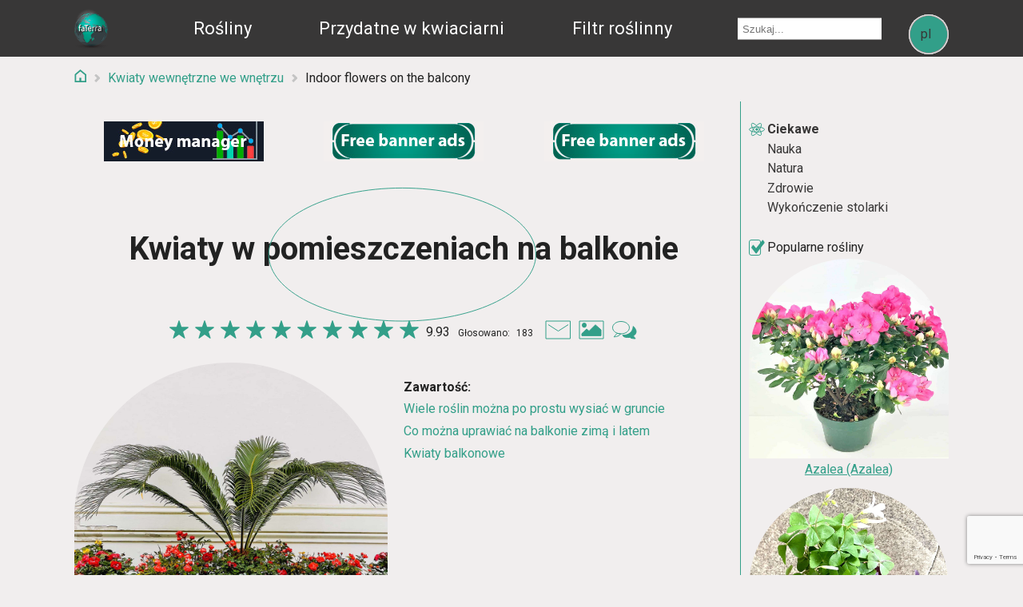

--- FILE ---
content_type: text/html; charset=UTF-8
request_url: https://faterra.com/pl/kwiaty-wewntrzne-we-wntrzu/flowers-on-the-balcony-pl.html
body_size: 12806
content:
<!DOCTYPE html>
<html lang="pl">
<head>
    <meta charset="UTF-8">
    <meta name="viewport" content="width=device-width, initial-scale=1.0">
        <title>Jakie kwiaty sadzić na balkonie | Ogród na balkonie dla początkujących | Faterra</title>
    <meta name="description" content="Balkon może być doskonałym miejscem na relaks, jeśli ozdobisz go roślinami pnącymi i kwitnącymi. Co można uprawiać na balkonie? Ogród na balkonie.">
<meta name="keywords" content="">
<meta name="author" content="Alena">
<meta name="robots" content="follow">
<meta property="og:description" content="Balkon może być doskonałym miejscem na relaks, jeśli ozdobisz go roślinami pnącymi i kwitnącymi. Co można uprawiać na balkonie? Ogród na balkonie.">
<meta property="og:title" content="Jakie kwiaty sadzić na balkonie | Ogród na balkonie dla początkujących | Faterra">
<meta property="og:image" content="https://faterra.com/img/banner/4_2_rasteniia_h1200.jpg">
<meta property="og:url" content="https://faterra.com/pl/kwiaty-wewntrzne-we-wntrzu/flowers-on-the-balcony-pl.html">
<meta property="og:locale" content="pl">
<meta property="og:type" content="article">
<meta property="og:site_name" content="Faterra">
<meta name="twitter:description" content="Balkon może być doskonałym miejscem na relaks, jeśli ozdobisz go roślinami pnącymi i kwitnącymi. Co można uprawiać na balkonie? Ogród na balkonie.">
<meta name="twitter:title" content="Jakie kwiaty sadzić na balkonie | Ogród na balkonie dla początkujących | Faterra">
<meta name="twitter:image" content="https://faterra.com/img/banner/4_2_rasteniia_h1200.jpg">
<meta name="twitter:url" content="https://faterra.com/pl/kwiaty-wewntrzne-we-wntrzu/flowers-on-the-balcony-pl.html">
<meta name="twitter:type" content="article">
<meta name="twitter:card" content="summary">
<meta name="csrf-param" content="_csrf">
<meta name="csrf-token" content="22OJoEAnPjc6WsUZ3XI5vrHoaywKNG77ZmuI32r2PNP2OrrMEkFEWV4UriybA27k9aVbFW1fWLkRKtnrWINsvA==">

<link href="https://faterra.com/tsvety-v-interere/na-balkone.html" rel="alternate" hreflang="ru">
<link href="https://faterra.com/uk/tsvety-v-interere/kvitynabalkoni.html" rel="alternate" hreflang="uk">
<link href="https://faterra.com/en/indoor-flowers-in-the-interior/flowers-on-the-balcony-en.html" rel="alternate" hreflang="en">
<link href="https://faterra.com/de/innenblumen-im-innenraum/flowers-on-the-balcony-de.html" rel="alternate" hreflang="de">
<link href="https://faterra.com/pl/kwiaty-wewntrzne-we-wntrzu/flowers-on-the-balcony-pl.html" rel="canonical">
<link href="/css/style.min.css" rel="stylesheet">
<script>"use strict";
window.addEventListener('load', function(event) {
grecaptcha.ready(function() {
    grecaptcha.execute("6LdwwcEjAAAAABeSIm-elh8ghvHqef_raTntWKEY", {action: "/pl/kwiatywewntrznewewntrzu/flowersonthebalconyplhtml"}).then(function(token) {
        document.getElementById("w0").value = token;

    });
});
});</script>    <link rel="preconnect" href="https://fonts.googleapis.com">
    <link rel="preconnect" href="https://fonts.gstatic.com" crossorigin>
    <link href="https://fonts.googleapis.com/css2?family=Roboto:wght@400;700&display=swap" rel="stylesheet">
    <script async src="https://pagead2.googlesyndication.com/pagead/js/adsbygoogle.js?client=ca-pub-9352563394129031" crossorigin="anonymous"></script>
    <!-- Google tag (gtag.js) -->
    <script async src="https://www.googletagmanager.com/gtag/js?id=UA-21249651-24"></script>
    <script>
        window.dataLayer = window.dataLayer || [];
        function gtag(){dataLayer.push(arguments);}
        gtag('js', new Date());

        gtag('config', 'UA-21249651-24');
    </script>

</head>
<body class="body-footer">
    <div class="page">
        
<header class="header-flower">
    <div class="wrapper">
        <div class="main-nav-catalog">
            <div class="logo logo-catalog1">
                <a href="/pl" target="_self" title="Wszystko o roślinach domowych - Fatera">
                    <img class="logo-catalog" src="/images/faterra-logo.png" alt="Wszystko o roślinach domowych - Faterra" width="42px" height="50px">
                </a>
            </div>
            <div>
                <div class="container">
                    <nav class="menu-catalog">
                        <ul class="main-menu-catalog main-menu-flover" itemscope itemtype="https://schema.org/SiteNavigationElement">
                            <li class="with-submenu fa-flower hover-fa">
                                Rośliny                                <ul class="submenu-catalog nav" style="padding-top: 23px;"><li class="menu-item nav-item"><a class="nav-link" href="/pl/katalog-komnatnykh-tsvetov.html" itemprop="url"><span itemprop="name">Katalog roślin domowych</span></a></li>
<li class="menu-item nav-item"><a class="nav-link" href="/pl/yadovitye-komnatnye-rasteniya.html" itemprop="url"><span itemprop="name">Katalog roślin trujących</span></a></li>
<li class="menu-item nav-item"><a class="nav-link" href="/pl/katalog-sadovih-rastenii.html" itemprop="url"><span itemprop="name">Katalog roślin ogrodowych</span></a></li>
<li class="menu-item nav-item"><a class="nav-link" href="/pl/tsvety-v-interere.html" itemprop="url"><span itemprop="name">Rośliny we wnętrzu</span></a></li></ul>                            </li>
                            <li>
                                <a class="" href="/pl/poleznoe.html" role="" itemprop="url"><span itemprop="name">Przydatne w kwiaciarni</span></a>                            </li>
                            <li>
                                <a class="" href="/pl/filter.html" role="" itemprop="url"><span itemprop="name">Filtr roślinny</span></a>                            </li>
                        </ul>
                    </nav>
                </div>
            </div>
            <div class="search">
                <form action="/pl/search.html" method="get">
                    <input name="search" type="text" placeholder="Szukaj...">
                </form>
            </div>

            <div class="lang lang-catalog">
                <div class="lang-body lang-body-catalog">
                    <div class="lang-switcher lang-switcher-catalog" data-lang="pl">
    <svg class="lang-switcher__svg" version="1.1" viewBox="0 0 100 500">
        <defs>
            <filter id="lang-effect" width="110%" height="215%">
                <feGaussianBlur in="SourceGraphic" stdDeviation="10" result="blur"/>
                <feColorMatrix in="blur" mode="matrix"
                               values="1 0 0 0 0  0 1 0 0 0  0 0 1 0 0  0 0 0 18 -8"
                               result="lang-effect"/>
                <feBlend in="SourceGraphic" in2="lang-effect"/>
            </filter>
        </defs>
        <g filter="url(#lang-effect)">
            <circle class="lang-switcher__svg-item lang-switcher__svg-item-catalog" cx="50" cy="50" r="45"/>

            <circle class="lang-switcher__svg-item lang-switcher__svg-item-catalog js-moving-2" cx="50" cy="50" r="45"/><circle class="lang-switcher__svg-item lang-switcher__svg-item-catalog js-moving-3" cx="50" cy="50" r="45"/><circle class="lang-switcher__svg-item lang-switcher__svg-item-catalog js-moving-4" cx="50" cy="50" r="45"/><circle class="lang-switcher__svg-item lang-switcher__svg-item-catalog js-moving-5" cx="50" cy="50" r="45"/><circle class="lang-switcher__svg-item lang-switcher__svg-item-catalog js-moving-6" cx="50" cy="50" r="45"/>        </g>
    </svg>

     <div class="lang-switcher-uk lang-switcher-uk-catalog"><a href="/languages?lang=ru">ru</a></div>  <div class="lang-switcher-en lang-switcher-en-catalog"><a href="/uk/languages?lang=uk">uk</a></div>  <div class="lang-switcher-pl lang-switcher-pl-catalog"><a href="/en/languages?lang=en">en</a></div>  <div class="lang-switcher-de lang-switcher-de-catalog"><a href="/de/languages?lang=de">de</a></div> </div>
                </div>
            </div>
        </div>
    </div>
</header>

        <main class="wrapper">
            <div class="to-top" onclick="topFunction()" id="to-top" title="Go to top">
                <svg xmlns="http://www.w3.org/2000/svg" width="50" height="50" viewBox="0 0 50 50" fill="none">
                    <path d="M35.8752 22.3075L26.2214 12.2514C25.8278 11.8415 25.1722 11.8415 24.7786 12.2514L15.1248 22.3075C14.5146 22.9431 14.9651 24 15.8462 24H21.5V38H30V24H35.1538C36.0349 24 36.4854 22.9431 35.8752 22.3075Z" stroke="#339F89" stroke-width="3"></path>
                    <circle cx="25" cy="25" r="22.5" stroke="#339F89" stroke-width="5"></circle>
                </svg>
            </div>
                        <ul itemscope class="breadcrumb" itemtype="https://schema.org/BreadcrumbList"><li><a href="/pl"><svg class="home" viewBox="0 0 25 27" fill="none">
                                    <path d="M23.5 11V25.5H12.75H2V11L12.5 2L23.5 11Z" stroke="#339F89" stroke-width="3"></path>
                                    <rect x="10.5" y="17.5" width="4" height="8" fill="#339F89"></rect>
                                </svg></a></li><li><svg class="next" viewBox="0 0 10 17" fill="none"><path d="M1 1L8.5 8L1 15.5" stroke="#C4C4C4" stroke-width="5"></path></svg></li><li itemscope itemprop="itemListElement" itemtype="https://schema.org/ListItem"><a href="/pl/kwiaty-wewntrzne-we-wntrzu.html" itemprop="item"><span itemprop="name">Kwiaty wewnętrzne we wnętrzu</span></a><meta itemprop="position" content="1"></li>
<li><svg class="next" viewBox="0 0 10 17" fill="none"><path d="M1 1L8.5 8L1 15.5" stroke="#C4C4C4" stroke-width="5"></path></svg></li><li itemscope itemprop="itemListElement" itemtype="https://schema.org/ListItem" class="active"><span itemprop="name">Indoor flowers on the balcony</span><meta itemprop="position" content="2"></li>
</ul itemscope>            <div class="wrapper-flower">
    <div class="block1-flower">
        <article class="blog-post" itemscope itemtype="https://schema.org/Article">
                            <div class="advertising">
                    <div class="main-advertising">
                        <div class="block_1"><a href="https://moneym.top" rel="nofollow" target="_blank"><img alt="Zarządzający Twoimi dochodami i wydatkami" title="Zarządzający Twoimi dochodami i wydatkami" src="/img/advert/money-manager.jpg" style="width:200px;height:50px;"></a></div><div class="block_3"><a href="mailto:faterra.com@gmail.com" rel="nofollow" target="_blank"><img alt="To może być twoja reklama" title="To może być twoja reklama" src="/img/advert/faterra-ads-3.jpg" style="width:200px;height:50px;"></a></div><div class="block_2"><a href="mailto:faterra.com@gmail.com" rel="nofollow" target="_blank"><img alt="To może być twoja reklama" title="To może być twoja reklama" src="/img/advert/faterra-ads-3.jpeg" style="width:200px;height:50px;"></a></div>                    </div>
                </div>
                        <meta itemprop="author" content="Alena">
            <meta itemprop="dateModified"
                  content="2022-12-07T22:41:10+03:00"/>
            <meta itemprop="dateCreated"
                  content="2018-12-14T15:17:11+03:00">
            <meta itemprop="datePublished"
                  content="2018-12-14T15:17:11+03:00">
            <meta itemprop="commentCount" content="5">
            <meta itemprop="genre" content="Kwiaty wewnętrzne we wnętrzu">
            <meta itemprop="articleSection" content="Kwiaty wewnętrzne we wnętrzu">
            <meta itemprop="inLanguage" content="pl">
            <meta itemprop="discussionUrl" content="https://faterra.com/pl/kwiaty-wewntrzne-we-wntrzu/flowers-on-the-balcony-pl.html">
            <span itemscope itemprop="mainEntityOfPage" itemType="https://schema.org/WebPage"
                  itemid="https://faterra.com/pl/kwiaty-wewntrzne-we-wntrzu/flowers-on-the-balcony-pl.html"
                  content="https://faterra.com/pl/kwiaty-wewntrzne-we-wntrzu/flowers-on-the-balcony-pl.html">
            </span>
            <meta itemprop="name" content="Jakie kwiaty sadzić na balkonie | Ogród na balkonie dla początkujących | Faterra">
            <meta itemprop="description" content="Balkon może być doskonałym miejscem na relaks, jeśli ozdobisz go roślinami pnącymi i kwitnącymi. Co można uprawiać na balkonie? Ogród na balkonie."/>
            <div class="ellipse-right">
                <div class="flower_name">
                    <h1 itemprop="headline">Kwiaty w pomieszczeniach na balkonie</h1>
                </div>
                <div class="svg-ellipse-flower">
                    <svg xmlns="http://www.w3.org/2000/svg" width="340" height="176" viewBox="0 0 355 176" fill="none">
                        <path d="M350.272 87.6917C350.272 111.563 330.908 133.309 299.293 149.116C267.707 164.909 224.037 174.692 175.772 174.692C127.508 174.692 83.8381 164.909 52.2524 149.116C20.6368 133.309 1.27246 111.563 1.27246 87.6917C1.27246 63.8207 20.6368 42.0749 52.2524 26.2671C83.8381 10.4742 127.508 0.691711 175.772 0.691711C224.037 0.691711 267.707 10.4742 299.293 26.2671C330.908 42.0749 350.272 63.8207 350.272 87.6917Z"
                              stroke="#339F89"></path>
                    </svg>
                </div>
            </div>
            <div class="flower-block">
                <div class="flower-star-review"><div class="star"><div id="rating_wait"></div><div id="rating_result">✓</div><div><svg xmlns="http://www.w3.org/2000/svg" width="32" height="24" viewBox="0 0 20 19" fill="none" onclick="ratingSet(1, 207)"><path d="M9.52447 0.463524C9.67415 0.00286901 10.3259 0.00287008 10.4755 0.463525L12.3574 6.25532C12.4243 6.46133 12.6163 6.60081 12.8329 6.60081H18.9228C19.4071 6.60081 19.6085 7.22062 19.2167 7.50532L14.2899 11.0848C14.1146 11.2122 14.0413 11.4379 14.1082 11.6439L15.9901 17.4357C16.1398 17.8963 15.6125 18.2794 15.2207 17.9947L10.2939 14.4152C10.1186 14.2878 9.88135 14.2878 9.70611 14.4152L4.77931 17.9947C4.38745 18.2794 3.86021 17.8963 4.00989 17.4357L5.89176 11.6439C5.9587 11.4379 5.88537 11.2122 5.71012 11.0848L0.783326 7.50532C0.39147 7.22062 0.592859 6.60081 1.07722 6.60081H7.16708C7.38369 6.60081 7.57567 6.46133 7.6426 6.25532L9.52447 0.463524Z" fill="#339F89"></path></svg><svg xmlns="http://www.w3.org/2000/svg" width="32" height="24" viewBox="0 0 20 19" fill="none" onclick="ratingSet(2, 207)"><path d="M9.52447 0.463524C9.67415 0.00286901 10.3259 0.00287008 10.4755 0.463525L12.3574 6.25532C12.4243 6.46133 12.6163 6.60081 12.8329 6.60081H18.9228C19.4071 6.60081 19.6085 7.22062 19.2167 7.50532L14.2899 11.0848C14.1146 11.2122 14.0413 11.4379 14.1082 11.6439L15.9901 17.4357C16.1398 17.8963 15.6125 18.2794 15.2207 17.9947L10.2939 14.4152C10.1186 14.2878 9.88135 14.2878 9.70611 14.4152L4.77931 17.9947C4.38745 18.2794 3.86021 17.8963 4.00989 17.4357L5.89176 11.6439C5.9587 11.4379 5.88537 11.2122 5.71012 11.0848L0.783326 7.50532C0.39147 7.22062 0.592859 6.60081 1.07722 6.60081H7.16708C7.38369 6.60081 7.57567 6.46133 7.6426 6.25532L9.52447 0.463524Z" fill="#339F89"></path></svg><svg xmlns="http://www.w3.org/2000/svg" width="32" height="24" viewBox="0 0 20 19" fill="none" onclick="ratingSet(3, 207)"><path d="M9.52447 0.463524C9.67415 0.00286901 10.3259 0.00287008 10.4755 0.463525L12.3574 6.25532C12.4243 6.46133 12.6163 6.60081 12.8329 6.60081H18.9228C19.4071 6.60081 19.6085 7.22062 19.2167 7.50532L14.2899 11.0848C14.1146 11.2122 14.0413 11.4379 14.1082 11.6439L15.9901 17.4357C16.1398 17.8963 15.6125 18.2794 15.2207 17.9947L10.2939 14.4152C10.1186 14.2878 9.88135 14.2878 9.70611 14.4152L4.77931 17.9947C4.38745 18.2794 3.86021 17.8963 4.00989 17.4357L5.89176 11.6439C5.9587 11.4379 5.88537 11.2122 5.71012 11.0848L0.783326 7.50532C0.39147 7.22062 0.592859 6.60081 1.07722 6.60081H7.16708C7.38369 6.60081 7.57567 6.46133 7.6426 6.25532L9.52447 0.463524Z" fill="#339F89"></path></svg><svg xmlns="http://www.w3.org/2000/svg" width="32" height="24" viewBox="0 0 20 19" fill="none" onclick="ratingSet(4, 207)"><path d="M9.52447 0.463524C9.67415 0.00286901 10.3259 0.00287008 10.4755 0.463525L12.3574 6.25532C12.4243 6.46133 12.6163 6.60081 12.8329 6.60081H18.9228C19.4071 6.60081 19.6085 7.22062 19.2167 7.50532L14.2899 11.0848C14.1146 11.2122 14.0413 11.4379 14.1082 11.6439L15.9901 17.4357C16.1398 17.8963 15.6125 18.2794 15.2207 17.9947L10.2939 14.4152C10.1186 14.2878 9.88135 14.2878 9.70611 14.4152L4.77931 17.9947C4.38745 18.2794 3.86021 17.8963 4.00989 17.4357L5.89176 11.6439C5.9587 11.4379 5.88537 11.2122 5.71012 11.0848L0.783326 7.50532C0.39147 7.22062 0.592859 6.60081 1.07722 6.60081H7.16708C7.38369 6.60081 7.57567 6.46133 7.6426 6.25532L9.52447 0.463524Z" fill="#339F89"></path></svg><svg xmlns="http://www.w3.org/2000/svg" width="32" height="24" viewBox="0 0 20 19" fill="none" onclick="ratingSet(5, 207)"><path d="M9.52447 0.463524C9.67415 0.00286901 10.3259 0.00287008 10.4755 0.463525L12.3574 6.25532C12.4243 6.46133 12.6163 6.60081 12.8329 6.60081H18.9228C19.4071 6.60081 19.6085 7.22062 19.2167 7.50532L14.2899 11.0848C14.1146 11.2122 14.0413 11.4379 14.1082 11.6439L15.9901 17.4357C16.1398 17.8963 15.6125 18.2794 15.2207 17.9947L10.2939 14.4152C10.1186 14.2878 9.88135 14.2878 9.70611 14.4152L4.77931 17.9947C4.38745 18.2794 3.86021 17.8963 4.00989 17.4357L5.89176 11.6439C5.9587 11.4379 5.88537 11.2122 5.71012 11.0848L0.783326 7.50532C0.39147 7.22062 0.592859 6.60081 1.07722 6.60081H7.16708C7.38369 6.60081 7.57567 6.46133 7.6426 6.25532L9.52447 0.463524Z" fill="#339F89"></path></svg><svg xmlns="http://www.w3.org/2000/svg" width="32" height="24" viewBox="0 0 20 19" fill="none" onclick="ratingSet(6, 207)"><path d="M9.52447 0.463524C9.67415 0.00286901 10.3259 0.00287008 10.4755 0.463525L12.3574 6.25532C12.4243 6.46133 12.6163 6.60081 12.8329 6.60081H18.9228C19.4071 6.60081 19.6085 7.22062 19.2167 7.50532L14.2899 11.0848C14.1146 11.2122 14.0413 11.4379 14.1082 11.6439L15.9901 17.4357C16.1398 17.8963 15.6125 18.2794 15.2207 17.9947L10.2939 14.4152C10.1186 14.2878 9.88135 14.2878 9.70611 14.4152L4.77931 17.9947C4.38745 18.2794 3.86021 17.8963 4.00989 17.4357L5.89176 11.6439C5.9587 11.4379 5.88537 11.2122 5.71012 11.0848L0.783326 7.50532C0.39147 7.22062 0.592859 6.60081 1.07722 6.60081H7.16708C7.38369 6.60081 7.57567 6.46133 7.6426 6.25532L9.52447 0.463524Z" fill="#339F89"></path></svg><svg xmlns="http://www.w3.org/2000/svg" width="32" height="24" viewBox="0 0 20 19" fill="none" onclick="ratingSet(7, 207)"><path d="M9.52447 0.463524C9.67415 0.00286901 10.3259 0.00287008 10.4755 0.463525L12.3574 6.25532C12.4243 6.46133 12.6163 6.60081 12.8329 6.60081H18.9228C19.4071 6.60081 19.6085 7.22062 19.2167 7.50532L14.2899 11.0848C14.1146 11.2122 14.0413 11.4379 14.1082 11.6439L15.9901 17.4357C16.1398 17.8963 15.6125 18.2794 15.2207 17.9947L10.2939 14.4152C10.1186 14.2878 9.88135 14.2878 9.70611 14.4152L4.77931 17.9947C4.38745 18.2794 3.86021 17.8963 4.00989 17.4357L5.89176 11.6439C5.9587 11.4379 5.88537 11.2122 5.71012 11.0848L0.783326 7.50532C0.39147 7.22062 0.592859 6.60081 1.07722 6.60081H7.16708C7.38369 6.60081 7.57567 6.46133 7.6426 6.25532L9.52447 0.463524Z" fill="#339F89"></path></svg><svg xmlns="http://www.w3.org/2000/svg" width="32" height="24" viewBox="0 0 20 19" fill="none" onclick="ratingSet(8, 207)"><path d="M9.52447 0.463524C9.67415 0.00286901 10.3259 0.00287008 10.4755 0.463525L12.3574 6.25532C12.4243 6.46133 12.6163 6.60081 12.8329 6.60081H18.9228C19.4071 6.60081 19.6085 7.22062 19.2167 7.50532L14.2899 11.0848C14.1146 11.2122 14.0413 11.4379 14.1082 11.6439L15.9901 17.4357C16.1398 17.8963 15.6125 18.2794 15.2207 17.9947L10.2939 14.4152C10.1186 14.2878 9.88135 14.2878 9.70611 14.4152L4.77931 17.9947C4.38745 18.2794 3.86021 17.8963 4.00989 17.4357L5.89176 11.6439C5.9587 11.4379 5.88537 11.2122 5.71012 11.0848L0.783326 7.50532C0.39147 7.22062 0.592859 6.60081 1.07722 6.60081H7.16708C7.38369 6.60081 7.57567 6.46133 7.6426 6.25532L9.52447 0.463524Z" fill="#339F89"></path></svg><svg xmlns="http://www.w3.org/2000/svg" width="32" height="24" viewBox="0 0 20 19" fill="none" onclick="ratingSet(9, 207)"><path d="M9.52447 0.463524C9.67415 0.00286901 10.3259 0.00287008 10.4755 0.463525L12.3574 6.25532C12.4243 6.46133 12.6163 6.60081 12.8329 6.60081H18.9228C19.4071 6.60081 19.6085 7.22062 19.2167 7.50532L14.2899 11.0848C14.1146 11.2122 14.0413 11.4379 14.1082 11.6439L15.9901 17.4357C16.1398 17.8963 15.6125 18.2794 15.2207 17.9947L10.2939 14.4152C10.1186 14.2878 9.88135 14.2878 9.70611 14.4152L4.77931 17.9947C4.38745 18.2794 3.86021 17.8963 4.00989 17.4357L5.89176 11.6439C5.9587 11.4379 5.88537 11.2122 5.71012 11.0848L0.783326 7.50532C0.39147 7.22062 0.592859 6.60081 1.07722 6.60081H7.16708C7.38369 6.60081 7.57567 6.46133 7.6426 6.25532L9.52447 0.463524Z" fill="#339F89"></path></svg><svg xmlns="http://www.w3.org/2000/svg" width="32" height="24" viewBox="0 0 20 19" fill="none" onclick="ratingSet(10, 207)"><path d="M9.52447 0.463524C9.67415 0.00286901 10.3259 0.00287008 10.4755 0.463525L12.3574 6.25532C12.4243 6.46133 12.6163 6.60081 12.8329 6.60081H18.9228C19.4071 6.60081 19.6085 7.22062 19.2167 7.50532L14.2899 11.0848C14.1146 11.2122 14.0413 11.4379 14.1082 11.6439L15.9901 17.4357C16.1398 17.8963 15.6125 18.2794 15.2207 17.9947L10.2939 14.4152C10.1186 14.2878 9.88135 14.2878 9.70611 14.4152L4.77931 17.9947C4.38745 18.2794 3.86021 17.8963 4.00989 17.4357L5.89176 11.6439C5.9587 11.4379 5.88537 11.2122 5.71012 11.0848L0.783326 7.50532C0.39147 7.22062 0.592859 6.60081 1.07722 6.60081H7.16708C7.38369 6.60081 7.57567 6.46133 7.6426 6.25532L9.52447 0.463524Z" fill="#339F89"></path></svg></div><div><span id="count_rating">9.93</span><span class="text-small">Głosowano: <span id="count_voted">183</span></span></div><div><a href="mailto:faterra.com@gmail.com" target="_blank" rel="noopener noreferrer"><svg xmlns="http://www.w3.org/2000/svg" width="32" height="24" viewBox="0 0 32 24" fill="none">
                        <path d="M4 5.5L16.5 13.5L29 5.5M1 1H31.5V23H1V1Z" stroke="#339F89"></path>
                    </svg></a><a href="#galleries" rel="nofollow"><svg xmlns="http://www.w3.org/2000/svg" width="32" height="24" viewBox="0 0 32 24" fill="none">
                        <path d="M4 19.3333H16H28V12L21 5.71429L13 13.5714L10 10.9524L4 16.7143V19.3333Z" fill="#339F89" stroke="#339F89"></path>
                        <path d="M10 6.14286C10 7.87861 8.65685 9.28571 7 9.28571C5.34315 9.28571 4 7.87861 4 6.14286C4 4.40711 5.34315 3 7 3C8.65685 3 10 4.40711 10 6.14286Z" fill="#339F89"></path>
                        <path d="M1 1H31V23H1V1Z" stroke="#339F89"></path>
                    </svg></a><a href="#comments" rel="nofollow"><svg xmlns="http://www.w3.org/2000/svg" width="31" height="23" viewBox="0 0 31 23" fill="none">
                        <path d="M13.1807 17.6C17.2081 17.9667 25.4825 16.28 26.3612 6.60001C29.1072 8.98334 32.9515 14.74 26.3612 18.7L29.1072 22C26.9104 22 22.5169 21.67 22.5169 20.35C19.4048 20.7167 13.1807 20.68 13.1807 17.6Z" fill="#339F89" stroke="#339F89"></path>
                        <path d="M21.4676 8.25C21.4676 10.3358 20.3432 12.2621 18.4503 13.6838C16.5572 15.1058 13.919 16 10.9838 16C8.04862 16 5.41048 15.1058 3.51737 13.6838C1.62444 12.2621 0.5 10.3358 0.5 8.25C0.5 6.16417 1.62444 4.23795 3.51737 2.81616C5.41048 1.39423 8.04862 0.5 10.9838 0.5C13.919 0.5 16.5572 1.39423 18.4503 2.81616C20.3432 4.23795 21.4676 6.16417 21.4676 8.25Z" stroke="#339F89"></path>
                        <path d="M6.04111 15.4L2.19678 19.8C4.39354 19.8 9.99529 18.4643 10.4346 15.95L6.04111 15.4Z" stroke="#339F89"></path>
                    </svg></a></div></div></div>                <div>
                    <section class="flower-title">
                        <div class="flower-title-foto" itemscope itemprop="image"
                             itemtype="https://schema.org/ImageObject">
                                                            <img src="https://faterra.com/img/banner/4_2_rasteniia_h1200.jpg" srcset="https://faterra.com/img/banner/4_2_rasteniia_h1200_640.jpg 640w,https://faterra.com/img/banner/4_2_rasteniia_h1200_920.jpg 920w,https://faterra.com/img/banner/4_2_rasteniia_h1200_1220.jpg 1220w,https://faterra.com/img/banner/4_2_rasteniia_h1200_1920.jpg 1920w" width="100%" height="100%" alt="Jakie kwiaty sadzić na balkonie | Ogród na balkonie dla początkujących | Faterra" sizes="(max-width: 768px) 640px,(max-width: 992px) 920px,(max-width: 1200px) 1220px,(max-width: 1900px) 1920px" itemprop="&quot;url contentUrl">                                <meta itemprop="url" content="https://faterra.com/img/banner/4_2_rasteniia_h1200.jpg">
                                <meta itemprop="width" content="400">
                                <meta itemprop="height" content="300">
                                                    </div>
                        <div class="flower-title-content">
                            <div>Zawartość:</div>
                            <ul><li class="list_h2_class"><a href="#anchor_h2_0" title="Wiele roślin można po prostu wysiać w gruncie">Wiele roślin można po prostu wysiać w gruncie</a></li><li class="list_h3_class"><a href="#anchor_h3_1" title="Co można uprawiać na balkonie zimą i latem">Co można uprawiać na balkonie zimą i latem</a></li><li class="list_h3_class"><a href="#anchor_h3_2" title="Kwiaty balkonowe">Kwiaty balkonowe</a></li></ul>                        </div>
                    </section>
                                        <section class="flower-video">
                                            </section>
                    <div class="flower-content" itemprop="articleBody"><p>Większość domów posiada balkony, które mogą być doskonałym miejscem do wypoczynku, jeśli udekorujesz je pnączami i roślinami kwitnącymi.</p><p>Dbanie o taki „ogród” jest dość proste. Uprawa roślin na balkonie powinna odbywać się w skrzynkach. Długość takiego pudełka powinna wynosić około 1 m, szerokość - 25 cm, wysokość - 22 cm Skrzynie powinny być wykonane z suchych desek o grubości 2 cm, powinny być strugane na zewnątrz i pomalowane farbą olejną na dowolny kolor ( zwykle zielony, brązowy lub szary), w dnie pudełka należy wykonać kilka otworów, aby nadmiar wody mógł odpłynąć.</p><p>Pudełka można ustawić na podłodze balkonu. Jednocześnie pod każdą z nich należy podłożyć trzy poprzeczne szyny, tak aby skrzynka nie leżała dnem bezpośrednio na podłodze balkonu. Każda skrzynka, jeśli jest umieszczona na zewnątrz balkonu, musi być mocno przymocowana grubym drutem do balustrady.</p><p>Napełnij pudełka ziemią. Możesz wziąć zwykłą luźną, pożywną glebę ogrodową. Należy do niego dodać dobrze przegniły obornik koński lub próchnicę liściastą. Jeśli gleba jest bardzo gliniasta, należy dodać jedną czwartą całkowitej ilości grubego piasku. Aby poprawić właściwości odżywcze i strukturę gleby, można również dodać ziemię torfową.</p><p>Gleba w skrzynkach musi być podlewana, aby woda przepływała. Po 2-3 dniach, gdy ziemia się uspokoi, można przystąpić do siewu lub sadzenia roślin.</p><p>Rośliny kwitnące można sadzić jako małe sadzonki (z kilkoma liśćmi), większe sadzonki i rośliny dojrzałe (z pąkami lub nawet kwiatami). Technika sadzenia jest następująca: wykonujemy żądany otwór kołkiem, trzymamy roślinę w lewej ręce, ostrożnie opuszczamy korzenie do otworu, tak aby ich końce były owinięte, i zasypujemy je ziemią. Następnie palce dobrze ściskają ziemię wokół rośliny. Posadzone sadzonki należy obficie podlać i do czasu wzrostu osłaniać przed słońcem (przynajmniej gazetami).</p><h2 id="anchor_h2_0">Wiele roślin można po prostu wysiać w gruncie</h2><p>Przed siewem należy wyrównać powierzchnię gleby i wykonać kołkiem bruzdę lub osobne dołki o pożądanej głębokości. Nasiona wysiewa się nie gęsto; duże nasiona grochu, fasoli itp. możesz zasiać kilka ziaren w otworze. Zbyt gęsty siew prowadzi nie tylko do nadmiernej utraty nasion, ale także niekorzystnie wpływa na rozwój i wzrost roślin.</p><p>Wysiane nasiona są przysypywane drobną ziemią i podlewane. Następnie należy stale utrzymywać ziemię wilgotną, ale nie nadmiernie, ponieważ wtedy nasiona nie wykiełkują, ale umrą. Jeśli sadzonki okazały się zbyt grube, wówczas dodatkowe rośliny są wyciągane (można je przesadzić w inne miejsce).</p><p>W przypadku sadzenia skrzynek w pierwszym rzędzie należy umieścić rośliny wiszące, w drugim stosunkowo wysokie rośliny, w trzecim można umieścić rośliny pnące.</p><h3 id="anchor_h3_1">Co można uprawiać na balkonie zimą i latem</h3><p>Z góry powinieneś nakreślić, jak najlepiej urządzić balkon:</p><p>Po południowej lub południowo-wschodniej lub południowo-zachodniej stronie balkonów można zrobić przytulną zieloną altanę z pnących jednorocznych lub bylin, aby chronić się przed słońcem.</p><p>Lepiej jest otoczyć północne balkony wyprostowanymi i wiszącymi kwitnącymi roślinami doniczkowymi.</p><p>W przypadku altany musisz wykonać ramę z wąskich szyn lub rur. Projekt altany będzie zależał od dostępnego materiału. Ważne jest tylko, aby rama była lekka i wytrzymała. Zwykle rama jest przymocowana do balkonu i pomalowana na zielono farbą olejną.</p><p>Jeśli chcemy, aby altanka szybko zarosła zielenią, to musi być otoczona jednorocznymi pnączami, z których można polecić fasolę ozdobną. Roślina dorasta do 4 m wysokości, szybko rośnie iw pierwszej połowie lata kwitnie obficie pięknymi frędzlami z przewagą czerwonych kwiatów. Fasolę należy wysiać na początku maja bezpośrednio do gruntu w odległości 10-12 cm i na głębokość 2-3 cm Lepiej jest umieścić 2 nasiona w dołku, który należy namoczyć w wodzie dziennie przed siewem.</p><p>Groszek pachnący przy starannej pielęgnacji dorasta do wysokości 2-2,5 m. Groch potrzebuje żyznej, luźnej gleby. Roślinę tę trzeba często podlewać i nawozić. Szczególnie przydatne są lekkie dodatki jesionu drzewnego. Słodki groszek należy sadzić w miejscu nasłonecznionym. Aby groch kwitł obficie i długo, należy wyciąć wszystkie przekwitłe kwiaty i nie dopuścić do powstania owoców. Wysiew przeprowadzamy pod koniec kwietnia lub na początku maja bezpośrednio do gruntu w odległości 8-10 cm, na głębokość 2-2,5 cm, codziennie zwilżając nasiona przed sadzeniem. Lepiej jest umieścić dwa nasiona w otworze.</p><h3 id="anchor_h3_2">Kwiaty balkonowe</h3><p>Większość roślin domowych można również wykorzystać do dekoracji balkonu.</p><ol><li>Nie można umieszczać roślin domowych na balkonie w zwykłych glinianych doniczkach. W takich doniczkach ziemia na słońcu bardzo się przegrzewa, szybko wysycha.</li><li>Jeśli roślina znajduje się w małej doniczce, można ją wykopać w pudełku z ziemią. Jednocześnie należy upewnić się, że doniczka jest mocno wbita w ziemię, aby nie było pod nią wolnej przestrzeni.</li><li>Kiedy doniczka jest duża, musisz wziąć beczkę lub pudełko większe od niej. Wlej ziemię na dno takiej beczki lub pudełka, umieść doniczkę i posyp ją ziemią po bokach do samej góry.</li></ol></div>
                                            <div itemprop="publisher" itemscope itemtype="https://schema.org/Organization" class="blog-post__publisher">
                            <div itemprop="logo" itemscope itemtype="https://schema.org/ImageObject">
                                <meta itemprop="url image"
                                      content="https://faterra.com/pl/img/logo.png"/>
                                <meta itemprop="width" content="191">
                                <meta itemprop="height" content="74">
                            </div>
                            <meta itemprop="name" content="Faterra">
                            <meta itemprop="telephone" content="+380932627340">
                            <meta itemprop="address" content="Ukraine">
                        </div>
                                    </div>
            </div>
        </article>
    </div>
    <div class="block2-flower">
        <div></div>
    </div>
    <div class="block3-flower">
        <div class="block3-flower-1">
            <div>
                <svg xmlns="http://www.w3.org/2000/svg" width="20" height="20" viewBox="0 0 20 20" fill="none">
                    <path d="M12.0618 8.09089C13.658 10.2099 14.7521 12.3469 15.242 14.0756C15.4874 14.9417 15.5737 15.6794 15.5138 16.2493C15.4538 16.8193 15.2559 17.1662 14.9895 17.3529C14.7231 17.5397 14.32 17.6141 13.7395 17.4931C13.159 17.372 12.4584 17.065 11.6803 16.5723C10.1271 15.5889 8.35817 13.925 6.76198 11.8059C5.1658 9.68694 4.07169 7.54999 3.58181 5.82123C3.33638 4.95511 3.25007 4.21746 3.31005 3.64749C3.37003 3.07751 3.56786 2.73067 3.83431 2.54391C4.10075 2.35714 4.50381 2.28275 5.08431 2.40378C5.66479 2.52481 6.36541 2.83183 7.14354 3.32454C8.69668 4.30798 10.4656 5.97188 12.0618 8.09089Z"
                          stroke="#339F89"></path>
                    <path d="M12.108 11.9438C10.4975 14.0527 8.71724 15.7055 7.15742 16.6791C6.37594 17.1669 5.67323 17.4695 5.09193 17.5869C4.5106 17.7042 4.10812 17.6273 3.84306 17.4389C3.578 17.2505 3.38252 16.9025 3.32641 16.3321C3.2703 15.7618 3.36161 15.0247 3.61293 14.1601C4.11454 12.4345 5.22315 10.3044 6.83371 8.19551C8.44426 6.08661 10.2245 4.43389 11.7843 3.46026C12.5658 2.97246 13.2685 2.66986 13.8498 2.5525C14.4311 2.43513 14.8336 2.51209 15.0987 2.70046C15.3637 2.88883 15.5592 3.23683 15.6153 3.80721C15.6714 4.37756 15.5801 5.11466 15.3288 5.97923C14.8272 7.7049 13.7186 9.83493 12.108 11.9438Z"
                          stroke="#339F89"></path>
                    <path d="M10 7.00306C12.7186 7.00306 15.158 7.40589 16.8997 8.04129C17.7726 8.35973 18.4439 8.72707 18.8876 9.10979C19.3328 9.49381 19.5 9.84738 19.5 10.1512C19.5 10.455 19.3328 10.8086 18.8876 11.1926C18.4439 11.5753 17.7726 11.9426 16.8997 12.2611C15.158 12.8965 12.7186 13.2993 10 13.2993C7.28135 13.2993 4.84201 12.8965 3.10029 12.2611C2.2274 11.9426 1.55614 11.5753 1.11242 11.1926C0.667186 10.8086 0.5 10.455 0.5 10.1512C0.5 9.84738 0.667186 9.49381 1.11242 9.10979C1.55614 8.72707 2.2274 8.35973 3.10029 8.04129C4.84201 7.40589 7.28135 7.00306 10 7.00306Z"
                          stroke="#339F89"></path>
                    <ellipse cx="9.89533" cy="10.0031" rx="1.64923" ry="1.59096" fill="#339F89"></ellipse>
                </svg>
            </div>
            <div class="block3-flower-plants">
                <ul class="nav"><li class="nav-item"><a class="nav-link" href="#"><span itemprop="name">Ciekawe</span></a></li>
<li class="nav-item"><a class="nav-link" href="/pl/nauka.html"><span itemprop="name">Nauka</span></a></li>
<li class="nav-item"><a class="nav-link" href="/pl/nature.html"><span itemprop="name">Natura</span></a></li>
<li class="nav-item"><a class="nav-link" href="/pl/zdorove.html"><span itemprop="name">Zdrowie</span></a></li>
<li class="nav-item"><a class="nav-link" href="/pl/otdelka-stolyarnykh-izdelij.html"><span itemprop="name">Wykończenie stolarki</span></a></li></ul>            </div>
        </div>
        <div class="block3-flower-1">
            <div>
                <svg xmlns="http://www.w3.org/2000/svg" width="20" height="20" viewBox="0 0 20 20" fill="none">
                    <rect x="0.5" y="0.5" width="14.0834" height="19" rx="2.5" stroke="#339F89"></rect>
                    <rect width="10.1843" height="4.45977" rx="1"
                          transform="matrix(0.62202 0.783002 -0.582149 0.813082 5.42432 6.25)" fill="#339F89"></rect>
                    <rect width="17.628" height="4.44947" rx="1"
                          transform="matrix(0.615506 -0.788132 0.588712 0.808343 6.53027 13.9871)"
                          fill="#339F89"></rect>
                </svg>
            </div>
            <div class="block3-flower-plants">
                <p>Popularne rośliny</p>
            </div>
        </div><div class="flower-images"><a href="/pl/katalog-kwiatow-do-wntrz/azalee-pl.html"><img src="https://faterra.com/img/banner/7_3_rasteniia.jpg" srcset="https://faterra.com/img/banner/7_3_rasteniia_640.jpg 640w,https://faterra.com/img/banner/7_3_rasteniia_920.jpg 920w,https://faterra.com/img/banner/7_3_rasteniia_1220.jpg 1220w,https://faterra.com/img/banner/7_3_rasteniia_1920.jpg 1920w" width="100%" height="100%" alt="Azalia lub rododendron - warunki uprawy ze zdjęciem / wideo | farra.com" sizes="(max-width: 768px) 640px,(max-width: 992px) 920px,(max-width: 1200px) 1220px,(max-width: 1900px) 1920px"> <div><p>Azalea (Azalea)</p></div></a></div><div class="flower-images"><a href="/pl/katalog-kwiatow-do-wntrz/oxalis-pl.html"><img src="https://faterra.com/img/banner/oxalis.jpg" srcset="https://faterra.com/img/banner/oxalis_640.jpg 640w,https://faterra.com/img/banner/oxalis_920.jpg 920w,https://faterra.com/img/banner/oxalis_1220.jpg 1220w,https://faterra.com/img/banner/oxalis_1920.jpg 1920w" width="100%" height="100%" alt="Opieka domowa Oksalis (Kislitsa) ze zdjęciem i wideo - „faterra”" sizes="(max-width: 768px) 640px,(max-width: 992px) 920px,(max-width: 1200px) 1220px,(max-width: 1900px) 1920px"> <div><p>Oxalis Kislitsa (Oxalis)</p></div></a></div><div class="flower-images"><a href="/pl/katalog-kwiatow-do-wntrz/hypoestes-pl.html"><img src="https://faterra.com/img/banner/hypoestes.jpg" srcset="https://faterra.com/img/banner/hypoestes_640.jpg 640w,https://faterra.com/img/banner/hypoestes_920.jpg 920w,https://faterra.com/img/banner/hypoestes_1220.jpg 1220w,https://faterra.com/img/banner/hypoestes_1920.jpg 1920w" width="100%" height="100%" alt="Hypoestes - opieka domowa ze zdjęciami i filmami" sizes="(max-width: 768px) 640px,(max-width: 992px) 920px,(max-width: 1200px) 1220px,(max-width: 1900px) 1920px"> <div><p>Hypoestes (Hypoestes)</p></div></a></div><div class="flower-images"><a href="/pl/katalog-kwiatow-do-wntrz/coleus-pl.html"><img src="https://faterra.com/img/banner/coleus.jpg" srcset="https://faterra.com/img/banner/coleus_640.jpg 640w,https://faterra.com/img/banner/coleus_920.jpg 920w,https://faterra.com/img/banner/coleus_1220.jpg 1220w,https://faterra.com/img/banner/coleus_1920.jpg 1920w" width="100%" height="100%" alt="Opieka domowa Coleus ze zdjęciami i wideo" sizes="(max-width: 768px) 640px,(max-width: 992px) 920px,(max-width: 1200px) 1220px,(max-width: 1900px) 1920px"> <div><p>Coleus (Coleus)</p></div></a></div><div class="flower-images"><a href="/pl/katalog-kwiatow-do-wntrz/geranium-pl.html"><img src="https://faterra.com/img/banner/geranium.jpg" srcset="https://faterra.com/img/banner/geranium_640.jpg 640w,https://faterra.com/img/banner/geranium_920.jpg 920w,https://faterra.com/img/banner/geranium_1220.jpg 1220w,https://faterra.com/img/banner/geranium_1920.jpg 1920w" width="100%" height="100%" alt="Geranium: opieka domowa. Różnice w stosunku do Pelargonium | Faterra" sizes="(max-width: 768px) 640px,(max-width: 992px) 920px,(max-width: 1200px) 1220px,(max-width: 1900px) 1920px"> <div><p>Geranium (Geranium)</p></div></a></div>        <div class="block3-flower-1">
            <div>
                <svg xmlns="http://www.w3.org/2000/svg" width="20" height="20" viewBox="0 0 20 20" fill="none">
                    <rect x="0.5" y="0.5" width="14.0834" height="19" rx="2.5" stroke="#339F89"></rect>
                    <rect width="10.1843" height="4.45977" rx="1"
                          transform="matrix(0.62202 0.783002 -0.582149 0.813082 5.42432 6.25)" fill="#339F89"></rect>
                    <rect width="17.628" height="4.44947" rx="1"
                          transform="matrix(0.615506 -0.788132 0.588712 0.808343 6.53027 13.9871)"
                          fill="#339F89"></rect>
                </svg>
            </div>
            <div class="block3-flower-plants">
                <p>Rośliny dla początkujących</p>
            </div>
        </div><div class="flower-images"><a href="/pl/katalog-kwiatow-do-wntrz/kalankhoe-pl.html"><img src="https://faterra.com/img/banner/kalankhoe_kalanchoe.jpg" srcset="https://faterra.com/img/banner/kalankhoe_kalanchoe_640.jpg 640w,https://faterra.com/img/banner/kalankhoe_kalanchoe_920.jpg 920w,https://faterra.com/img/banner/kalankhoe_kalanchoe_1220.jpg 1220w,https://faterra.com/img/banner/kalankhoe_kalanchoe_1920.jpg 1920w" width="100%" height="100%" alt="Kalanchoe - lekarz pokojowy! Drzewo pielęgnacji życia ze zdjęciem i wideo | farra.com" sizes="(max-width: 768px) 640px,(max-width: 992px) 920px,(max-width: 1200px) 1220px,(max-width: 1900px) 1920px"> <div><p>Kalanchoe</p></div></a></div><div class="flower-images"><a href="/pl/blog/default/view-post?category=katalog-kwiatow-do-wntrz&amp;slug="><img src="https://faterra.com/img/banner/pandanus.jpg" srcset="https://faterra.com/img/banner/pandanus_640.jpg 640w,https://faterra.com/img/banner/pandanus_920.jpg 920w,https://faterra.com/img/banner/pandanus_1220.jpg 1220w,https://faterra.com/img/banner/pandanus_1920.jpg 1920w" width="100%" height="100%" alt="Pandanus: opieka domowa ze zdjęciami i filmami | Faterra" sizes="(max-width: 768px) 640px,(max-width: 992px) 920px,(max-width: 1200px) 1220px,(max-width: 1900px) 1920px"> <div><p>Pandanus (Pandanus)</p></div></a></div><div class="flower-images"><a href="/pl/blog/default/view-post?category=katalog-kwiatow-do-wntrz&amp;slug="><img src="https://faterra.com/img/banner/chamaedorea.jpg" srcset="https://faterra.com/img/banner/chamaedorea_640.jpg 640w,https://faterra.com/img/banner/chamaedorea_920.jpg 920w,https://faterra.com/img/banner/chamaedorea_1220.jpg 1220w,https://faterra.com/img/banner/chamaedorea_1920.jpg 1920w" width="100%" height="100%" alt="Hamedorea (Neanta) - opieka domowa z wideo | Faterra" sizes="(max-width: 768px) 640px,(max-width: 992px) 920px,(max-width: 1200px) 1220px,(max-width: 1900px) 1920px"> <div><p>Hamedorea (Chamaedorea)</p></div></a></div><div class="flower-images"><a href="/pl/blog/default/view-post?category=katalog-kwiatow-do-wntrz&amp;slug="><img src="https://faterra.com/img/banner/echeveria.jpg" srcset="https://faterra.com/img/banner/echeveria_640.jpg 640w,https://faterra.com/img/banner/echeveria_920.jpg 920w,https://faterra.com/img/banner/echeveria_1220.jpg 1220w,https://faterra.com/img/banner/echeveria_1920.jpg 1920w" width="100%" height="100%" alt="Opieka domowa Echeveria ze zdjęciami i filmami" sizes="(max-width: 768px) 640px,(max-width: 992px) 920px,(max-width: 1200px) 1220px,(max-width: 1900px) 1920px"> <div><p>Echeveria (Echeveria)</p></div></a></div><div class="flower-images"><a href="/pl/katalog-kwiatow-do-wntrz/asparagus-pl.html"><img src="https://faterra.com/img/banner/asparagus.jpg" srcset="https://faterra.com/img/banner/asparagus_640.jpg 640w,https://faterra.com/img/banner/asparagus_920.jpg 920w,https://faterra.com/img/banner/asparagus_1220.jpg 1220w,https://faterra.com/img/banner/asparagus_1920.jpg 1920w" width="100%" height="100%" alt="Szparagi: pielęgnacja szparagów w domu z wideo | Faterra" sizes="(max-width: 768px) 640px,(max-width: 992px) 920px,(max-width: 1200px) 1220px,(max-width: 1900px) 1920px"> <div><p>Asparagus (oczy zająca)</p></div></a></div>    </div>
</div>

        <section id="comments" class="blog-comments">
            <div class="row">
                <div class="col-md-5 col-md-offset-1">
                    <p class="blog-comments__header">Napisz komentarz</p>
                    <p class="text-accent">
                                            </p>
                    <div class="blog-comment-form">
    <form id="comment-form" action="/pl/kwiaty-wewntrzne-we-wntrzu/flowers-on-the-balcony-pl.html" method="post">
<input type="hidden" name="_csrf" value="22OJoEAnPjc6WsUZ3XI5vrHoaywKNG77ZmuI32r2PNP2OrrMEkFEWV4UriybA27k9aVbFW1fWLkRKtnrWINsvA==">
    <div class="row">
        <div class="col-md-12">
            <div class="form-group field-blogcomment-parent_id">
<label class="control-label" for="blogcomment-parent_id">Odpowiedz na komentarz</label>
<select id="blogcomment-parent_id" class="form-control" name="BlogComment[parent_id]">
<option value="">Dodaj nowy komentarz</option>
</select>

<div class="help-block"></div>
</div>        </div>
    </div>

    <div class="row">
        <div class="col-md-6">
            <div class="form-group field-blogcomment-author required">
<label class="control-label" for="blogcomment-author">Autor</label>
<input type="text" id="blogcomment-author" class="form-control" name="BlogComment[author]" maxlength="32" aria-required="true">

<div class="help-block"></div>
</div>        </div>
        <div class="col-md-6">
            <div class="form-group field-blogcomment-email">
<label class="control-label" for="blogcomment-email">Email</label>
<input type="text" id="blogcomment-email" class="form-control" name="BlogComment[email]" maxlength="32">

<div class="help-block"></div>
</div>        </div>
    </div>

    <div class="form-group field-blogcomment-content required">
<label class="control-label" for="blogcomment-content">Tekst</label>
<textarea id="blogcomment-content" class="form-control" name="BlogComment[content]" rows="3" aria-required="true"></textarea>

<div class="help-block"></div>
</div>
    
    <input type="hidden" id="w0" class="col-sm-offset-3" name="reCaptcha">
    

    
    <button type="submit" class="btn btn-primary">Dodaj komentarz</button>
    </form></div>
                </div>
                <div class="col-md-6">
                    <p class="blog-comments__header title title--2">Uwagi</p>
                                    </div>
            </div>
        </section>


            <script src="//www.google.com/recaptcha/api.js?render=6LdwwcEjAAAAABeSIm-elh8ghvHqef_raTntWKEY"></script>
<script src="/js/script.js"></script>        </main>

        <footer class="footer">
    <div class="wrapper">
        <div class="main-footer">
            <div class="logo">
                <a href="/pl" target="_self" title="Wszystko o roślinach domowych - Fatera">
                    <img src="/images/faterra-logo.png" alt="Wszystko o roślinach domowych - Faterra" width="42px" height="50px">
                </a>
            </div>
            <div class="text-footer">Copyright © 2014 - 2026 faterra.com</div>
            <div class="soc">
                <div class="mail">
                    <a href="mailto:faterra.com@gmail.com" target="_blank" rel="noopener noreferrer" title="Email">
                    <svg xmlns="http://www.w3.org/2000/svg" width="32" height="23" viewBox="0 0 32 23" fill="none">
                        <path d="M28.5 5.09756L16 12.7805L3.5 5.09756M31 22H1V1H30.5L31 22Z" stroke="#339F89"/>
                    </svg>
                    </a>
                </div>
                <div class="facebook">
                    <a href="https://www.facebook.com/profile.php?id=100051020146589" target="_blank" rel="noopener noreferrer" title="Facebook">
                        <svg xmlns="http://www.w3.org/2000/svg" viewBox="0 0 34 34" fill="none">
                            <path d="M22.5 5.5V8.5C21.1667 8 18.5 7.9 18.5 11.5V13.5H22.5L22 16.5H19V25.5"
                                  stroke="#339F89"/>
                            <path d="M22.5 5.5H19C17.8333 5.83333 15.4 7 15 9V13V13.5H12V16.5H15V25.5"
                                  stroke="#339F89"/>
                            <g filter="url(#filter0_d_900_102)">
                                <circle cx="17" cy="13" r="12.5" stroke="#339F89" shape-rendering="crispEdges"/>
                            </g>
                            <path d="M22.5 5V6" stroke="#339F89"/>
                            <defs>
                                <filter id="filter0_d_900_102" x="0" y="0" filterUnits="userSpaceOnUse"
                                        color-interpolation-filters="sRGB">
                                    <feFlood flood-opacity="0" result="BackgroundImageFix"/>
                                    <feColorMatrix in="SourceAlpha" type="matrix"
                                                   values="0 0 0 0 0 0 0 0 0 0 0 0 0 0 0 0 0 0 127 0"
                                                   result="hardAlpha"/>
                                    <feOffset dy="4"/>
                                    <feGaussianBlur stdDeviation="2"/>
                                    <feComposite in2="hardAlpha" operator="out"/>
                                    <feColorMatrix type="matrix" values="0 0 0 0 0 0 0 0 0 0 0 0 0 0 0 0 0 0 0.25 0"/>
                                    <feBlend mode="normal" in2="BackgroundImageFix"
                                             result="effect1_dropShadow_900_102"/>
                                    <feBlend mode="normal" in="SourceGraphic" in2="effect1_dropShadow_900_102"
                                             result="shape"/>
                                </filter>
                            </defs>
                        </svg>
                    </a>
                </div>
                <div class="instagram">
                    <a href="https://www.instagram.com/faterra.com_" target="_blank" rel="noopener noreferrer" title="Instagram">
                        <svg xmlns="http://www.w3.org/2000/svg" viewBox="0 0 34 34" fill="none">
                            <rect x="0.5" y="0.5" width="25" height="25" rx="6.5" stroke="#339F89"
                                  stroke-linejoin="round"/>
                            <circle cx="13" cy="13" r="6" stroke="#339F89"/>
                            <circle cx="20.3" cy="5.7002" r="1" fill="#339F89"/>
                        </svg>
                    </a>
                </div>
                <div class="youtube">
                    <a href="https://www.youtube.com/channel/UCAzrCFJnJFgKHlykb4EfzLQ/" target="_blank" rel="noopener noreferrer" title="Youtube">
                        <svg xmlns="http://www.w3.org/2000/svg" viewBox="0 0 30 21" fill="none">
                            <rect x="0.5" y="0.5" width="29" height="20" rx="4.5" stroke="#339F89"/>
                            <path d="M12.0536 5.6507L20.9069 10.2045L12.0536 14.7584L12.0536 5.6507Z" stroke="#339F89"/>
                        </svg>
                    </a>
                </div>
            </div>
        </div>
    </div>
</footer>
    </div>
</body>
</html>


--- FILE ---
content_type: text/html; charset=utf-8
request_url: https://www.google.com/recaptcha/api2/anchor?ar=1&k=6LdwwcEjAAAAABeSIm-elh8ghvHqef_raTntWKEY&co=aHR0cHM6Ly9mYXRlcnJhLmNvbTo0NDM.&hl=en&v=PoyoqOPhxBO7pBk68S4YbpHZ&size=invisible&anchor-ms=20000&execute-ms=30000&cb=840f0xbz2ri0
body_size: 48707
content:
<!DOCTYPE HTML><html dir="ltr" lang="en"><head><meta http-equiv="Content-Type" content="text/html; charset=UTF-8">
<meta http-equiv="X-UA-Compatible" content="IE=edge">
<title>reCAPTCHA</title>
<style type="text/css">
/* cyrillic-ext */
@font-face {
  font-family: 'Roboto';
  font-style: normal;
  font-weight: 400;
  font-stretch: 100%;
  src: url(//fonts.gstatic.com/s/roboto/v48/KFO7CnqEu92Fr1ME7kSn66aGLdTylUAMa3GUBHMdazTgWw.woff2) format('woff2');
  unicode-range: U+0460-052F, U+1C80-1C8A, U+20B4, U+2DE0-2DFF, U+A640-A69F, U+FE2E-FE2F;
}
/* cyrillic */
@font-face {
  font-family: 'Roboto';
  font-style: normal;
  font-weight: 400;
  font-stretch: 100%;
  src: url(//fonts.gstatic.com/s/roboto/v48/KFO7CnqEu92Fr1ME7kSn66aGLdTylUAMa3iUBHMdazTgWw.woff2) format('woff2');
  unicode-range: U+0301, U+0400-045F, U+0490-0491, U+04B0-04B1, U+2116;
}
/* greek-ext */
@font-face {
  font-family: 'Roboto';
  font-style: normal;
  font-weight: 400;
  font-stretch: 100%;
  src: url(//fonts.gstatic.com/s/roboto/v48/KFO7CnqEu92Fr1ME7kSn66aGLdTylUAMa3CUBHMdazTgWw.woff2) format('woff2');
  unicode-range: U+1F00-1FFF;
}
/* greek */
@font-face {
  font-family: 'Roboto';
  font-style: normal;
  font-weight: 400;
  font-stretch: 100%;
  src: url(//fonts.gstatic.com/s/roboto/v48/KFO7CnqEu92Fr1ME7kSn66aGLdTylUAMa3-UBHMdazTgWw.woff2) format('woff2');
  unicode-range: U+0370-0377, U+037A-037F, U+0384-038A, U+038C, U+038E-03A1, U+03A3-03FF;
}
/* math */
@font-face {
  font-family: 'Roboto';
  font-style: normal;
  font-weight: 400;
  font-stretch: 100%;
  src: url(//fonts.gstatic.com/s/roboto/v48/KFO7CnqEu92Fr1ME7kSn66aGLdTylUAMawCUBHMdazTgWw.woff2) format('woff2');
  unicode-range: U+0302-0303, U+0305, U+0307-0308, U+0310, U+0312, U+0315, U+031A, U+0326-0327, U+032C, U+032F-0330, U+0332-0333, U+0338, U+033A, U+0346, U+034D, U+0391-03A1, U+03A3-03A9, U+03B1-03C9, U+03D1, U+03D5-03D6, U+03F0-03F1, U+03F4-03F5, U+2016-2017, U+2034-2038, U+203C, U+2040, U+2043, U+2047, U+2050, U+2057, U+205F, U+2070-2071, U+2074-208E, U+2090-209C, U+20D0-20DC, U+20E1, U+20E5-20EF, U+2100-2112, U+2114-2115, U+2117-2121, U+2123-214F, U+2190, U+2192, U+2194-21AE, U+21B0-21E5, U+21F1-21F2, U+21F4-2211, U+2213-2214, U+2216-22FF, U+2308-230B, U+2310, U+2319, U+231C-2321, U+2336-237A, U+237C, U+2395, U+239B-23B7, U+23D0, U+23DC-23E1, U+2474-2475, U+25AF, U+25B3, U+25B7, U+25BD, U+25C1, U+25CA, U+25CC, U+25FB, U+266D-266F, U+27C0-27FF, U+2900-2AFF, U+2B0E-2B11, U+2B30-2B4C, U+2BFE, U+3030, U+FF5B, U+FF5D, U+1D400-1D7FF, U+1EE00-1EEFF;
}
/* symbols */
@font-face {
  font-family: 'Roboto';
  font-style: normal;
  font-weight: 400;
  font-stretch: 100%;
  src: url(//fonts.gstatic.com/s/roboto/v48/KFO7CnqEu92Fr1ME7kSn66aGLdTylUAMaxKUBHMdazTgWw.woff2) format('woff2');
  unicode-range: U+0001-000C, U+000E-001F, U+007F-009F, U+20DD-20E0, U+20E2-20E4, U+2150-218F, U+2190, U+2192, U+2194-2199, U+21AF, U+21E6-21F0, U+21F3, U+2218-2219, U+2299, U+22C4-22C6, U+2300-243F, U+2440-244A, U+2460-24FF, U+25A0-27BF, U+2800-28FF, U+2921-2922, U+2981, U+29BF, U+29EB, U+2B00-2BFF, U+4DC0-4DFF, U+FFF9-FFFB, U+10140-1018E, U+10190-1019C, U+101A0, U+101D0-101FD, U+102E0-102FB, U+10E60-10E7E, U+1D2C0-1D2D3, U+1D2E0-1D37F, U+1F000-1F0FF, U+1F100-1F1AD, U+1F1E6-1F1FF, U+1F30D-1F30F, U+1F315, U+1F31C, U+1F31E, U+1F320-1F32C, U+1F336, U+1F378, U+1F37D, U+1F382, U+1F393-1F39F, U+1F3A7-1F3A8, U+1F3AC-1F3AF, U+1F3C2, U+1F3C4-1F3C6, U+1F3CA-1F3CE, U+1F3D4-1F3E0, U+1F3ED, U+1F3F1-1F3F3, U+1F3F5-1F3F7, U+1F408, U+1F415, U+1F41F, U+1F426, U+1F43F, U+1F441-1F442, U+1F444, U+1F446-1F449, U+1F44C-1F44E, U+1F453, U+1F46A, U+1F47D, U+1F4A3, U+1F4B0, U+1F4B3, U+1F4B9, U+1F4BB, U+1F4BF, U+1F4C8-1F4CB, U+1F4D6, U+1F4DA, U+1F4DF, U+1F4E3-1F4E6, U+1F4EA-1F4ED, U+1F4F7, U+1F4F9-1F4FB, U+1F4FD-1F4FE, U+1F503, U+1F507-1F50B, U+1F50D, U+1F512-1F513, U+1F53E-1F54A, U+1F54F-1F5FA, U+1F610, U+1F650-1F67F, U+1F687, U+1F68D, U+1F691, U+1F694, U+1F698, U+1F6AD, U+1F6B2, U+1F6B9-1F6BA, U+1F6BC, U+1F6C6-1F6CF, U+1F6D3-1F6D7, U+1F6E0-1F6EA, U+1F6F0-1F6F3, U+1F6F7-1F6FC, U+1F700-1F7FF, U+1F800-1F80B, U+1F810-1F847, U+1F850-1F859, U+1F860-1F887, U+1F890-1F8AD, U+1F8B0-1F8BB, U+1F8C0-1F8C1, U+1F900-1F90B, U+1F93B, U+1F946, U+1F984, U+1F996, U+1F9E9, U+1FA00-1FA6F, U+1FA70-1FA7C, U+1FA80-1FA89, U+1FA8F-1FAC6, U+1FACE-1FADC, U+1FADF-1FAE9, U+1FAF0-1FAF8, U+1FB00-1FBFF;
}
/* vietnamese */
@font-face {
  font-family: 'Roboto';
  font-style: normal;
  font-weight: 400;
  font-stretch: 100%;
  src: url(//fonts.gstatic.com/s/roboto/v48/KFO7CnqEu92Fr1ME7kSn66aGLdTylUAMa3OUBHMdazTgWw.woff2) format('woff2');
  unicode-range: U+0102-0103, U+0110-0111, U+0128-0129, U+0168-0169, U+01A0-01A1, U+01AF-01B0, U+0300-0301, U+0303-0304, U+0308-0309, U+0323, U+0329, U+1EA0-1EF9, U+20AB;
}
/* latin-ext */
@font-face {
  font-family: 'Roboto';
  font-style: normal;
  font-weight: 400;
  font-stretch: 100%;
  src: url(//fonts.gstatic.com/s/roboto/v48/KFO7CnqEu92Fr1ME7kSn66aGLdTylUAMa3KUBHMdazTgWw.woff2) format('woff2');
  unicode-range: U+0100-02BA, U+02BD-02C5, U+02C7-02CC, U+02CE-02D7, U+02DD-02FF, U+0304, U+0308, U+0329, U+1D00-1DBF, U+1E00-1E9F, U+1EF2-1EFF, U+2020, U+20A0-20AB, U+20AD-20C0, U+2113, U+2C60-2C7F, U+A720-A7FF;
}
/* latin */
@font-face {
  font-family: 'Roboto';
  font-style: normal;
  font-weight: 400;
  font-stretch: 100%;
  src: url(//fonts.gstatic.com/s/roboto/v48/KFO7CnqEu92Fr1ME7kSn66aGLdTylUAMa3yUBHMdazQ.woff2) format('woff2');
  unicode-range: U+0000-00FF, U+0131, U+0152-0153, U+02BB-02BC, U+02C6, U+02DA, U+02DC, U+0304, U+0308, U+0329, U+2000-206F, U+20AC, U+2122, U+2191, U+2193, U+2212, U+2215, U+FEFF, U+FFFD;
}
/* cyrillic-ext */
@font-face {
  font-family: 'Roboto';
  font-style: normal;
  font-weight: 500;
  font-stretch: 100%;
  src: url(//fonts.gstatic.com/s/roboto/v48/KFO7CnqEu92Fr1ME7kSn66aGLdTylUAMa3GUBHMdazTgWw.woff2) format('woff2');
  unicode-range: U+0460-052F, U+1C80-1C8A, U+20B4, U+2DE0-2DFF, U+A640-A69F, U+FE2E-FE2F;
}
/* cyrillic */
@font-face {
  font-family: 'Roboto';
  font-style: normal;
  font-weight: 500;
  font-stretch: 100%;
  src: url(//fonts.gstatic.com/s/roboto/v48/KFO7CnqEu92Fr1ME7kSn66aGLdTylUAMa3iUBHMdazTgWw.woff2) format('woff2');
  unicode-range: U+0301, U+0400-045F, U+0490-0491, U+04B0-04B1, U+2116;
}
/* greek-ext */
@font-face {
  font-family: 'Roboto';
  font-style: normal;
  font-weight: 500;
  font-stretch: 100%;
  src: url(//fonts.gstatic.com/s/roboto/v48/KFO7CnqEu92Fr1ME7kSn66aGLdTylUAMa3CUBHMdazTgWw.woff2) format('woff2');
  unicode-range: U+1F00-1FFF;
}
/* greek */
@font-face {
  font-family: 'Roboto';
  font-style: normal;
  font-weight: 500;
  font-stretch: 100%;
  src: url(//fonts.gstatic.com/s/roboto/v48/KFO7CnqEu92Fr1ME7kSn66aGLdTylUAMa3-UBHMdazTgWw.woff2) format('woff2');
  unicode-range: U+0370-0377, U+037A-037F, U+0384-038A, U+038C, U+038E-03A1, U+03A3-03FF;
}
/* math */
@font-face {
  font-family: 'Roboto';
  font-style: normal;
  font-weight: 500;
  font-stretch: 100%;
  src: url(//fonts.gstatic.com/s/roboto/v48/KFO7CnqEu92Fr1ME7kSn66aGLdTylUAMawCUBHMdazTgWw.woff2) format('woff2');
  unicode-range: U+0302-0303, U+0305, U+0307-0308, U+0310, U+0312, U+0315, U+031A, U+0326-0327, U+032C, U+032F-0330, U+0332-0333, U+0338, U+033A, U+0346, U+034D, U+0391-03A1, U+03A3-03A9, U+03B1-03C9, U+03D1, U+03D5-03D6, U+03F0-03F1, U+03F4-03F5, U+2016-2017, U+2034-2038, U+203C, U+2040, U+2043, U+2047, U+2050, U+2057, U+205F, U+2070-2071, U+2074-208E, U+2090-209C, U+20D0-20DC, U+20E1, U+20E5-20EF, U+2100-2112, U+2114-2115, U+2117-2121, U+2123-214F, U+2190, U+2192, U+2194-21AE, U+21B0-21E5, U+21F1-21F2, U+21F4-2211, U+2213-2214, U+2216-22FF, U+2308-230B, U+2310, U+2319, U+231C-2321, U+2336-237A, U+237C, U+2395, U+239B-23B7, U+23D0, U+23DC-23E1, U+2474-2475, U+25AF, U+25B3, U+25B7, U+25BD, U+25C1, U+25CA, U+25CC, U+25FB, U+266D-266F, U+27C0-27FF, U+2900-2AFF, U+2B0E-2B11, U+2B30-2B4C, U+2BFE, U+3030, U+FF5B, U+FF5D, U+1D400-1D7FF, U+1EE00-1EEFF;
}
/* symbols */
@font-face {
  font-family: 'Roboto';
  font-style: normal;
  font-weight: 500;
  font-stretch: 100%;
  src: url(//fonts.gstatic.com/s/roboto/v48/KFO7CnqEu92Fr1ME7kSn66aGLdTylUAMaxKUBHMdazTgWw.woff2) format('woff2');
  unicode-range: U+0001-000C, U+000E-001F, U+007F-009F, U+20DD-20E0, U+20E2-20E4, U+2150-218F, U+2190, U+2192, U+2194-2199, U+21AF, U+21E6-21F0, U+21F3, U+2218-2219, U+2299, U+22C4-22C6, U+2300-243F, U+2440-244A, U+2460-24FF, U+25A0-27BF, U+2800-28FF, U+2921-2922, U+2981, U+29BF, U+29EB, U+2B00-2BFF, U+4DC0-4DFF, U+FFF9-FFFB, U+10140-1018E, U+10190-1019C, U+101A0, U+101D0-101FD, U+102E0-102FB, U+10E60-10E7E, U+1D2C0-1D2D3, U+1D2E0-1D37F, U+1F000-1F0FF, U+1F100-1F1AD, U+1F1E6-1F1FF, U+1F30D-1F30F, U+1F315, U+1F31C, U+1F31E, U+1F320-1F32C, U+1F336, U+1F378, U+1F37D, U+1F382, U+1F393-1F39F, U+1F3A7-1F3A8, U+1F3AC-1F3AF, U+1F3C2, U+1F3C4-1F3C6, U+1F3CA-1F3CE, U+1F3D4-1F3E0, U+1F3ED, U+1F3F1-1F3F3, U+1F3F5-1F3F7, U+1F408, U+1F415, U+1F41F, U+1F426, U+1F43F, U+1F441-1F442, U+1F444, U+1F446-1F449, U+1F44C-1F44E, U+1F453, U+1F46A, U+1F47D, U+1F4A3, U+1F4B0, U+1F4B3, U+1F4B9, U+1F4BB, U+1F4BF, U+1F4C8-1F4CB, U+1F4D6, U+1F4DA, U+1F4DF, U+1F4E3-1F4E6, U+1F4EA-1F4ED, U+1F4F7, U+1F4F9-1F4FB, U+1F4FD-1F4FE, U+1F503, U+1F507-1F50B, U+1F50D, U+1F512-1F513, U+1F53E-1F54A, U+1F54F-1F5FA, U+1F610, U+1F650-1F67F, U+1F687, U+1F68D, U+1F691, U+1F694, U+1F698, U+1F6AD, U+1F6B2, U+1F6B9-1F6BA, U+1F6BC, U+1F6C6-1F6CF, U+1F6D3-1F6D7, U+1F6E0-1F6EA, U+1F6F0-1F6F3, U+1F6F7-1F6FC, U+1F700-1F7FF, U+1F800-1F80B, U+1F810-1F847, U+1F850-1F859, U+1F860-1F887, U+1F890-1F8AD, U+1F8B0-1F8BB, U+1F8C0-1F8C1, U+1F900-1F90B, U+1F93B, U+1F946, U+1F984, U+1F996, U+1F9E9, U+1FA00-1FA6F, U+1FA70-1FA7C, U+1FA80-1FA89, U+1FA8F-1FAC6, U+1FACE-1FADC, U+1FADF-1FAE9, U+1FAF0-1FAF8, U+1FB00-1FBFF;
}
/* vietnamese */
@font-face {
  font-family: 'Roboto';
  font-style: normal;
  font-weight: 500;
  font-stretch: 100%;
  src: url(//fonts.gstatic.com/s/roboto/v48/KFO7CnqEu92Fr1ME7kSn66aGLdTylUAMa3OUBHMdazTgWw.woff2) format('woff2');
  unicode-range: U+0102-0103, U+0110-0111, U+0128-0129, U+0168-0169, U+01A0-01A1, U+01AF-01B0, U+0300-0301, U+0303-0304, U+0308-0309, U+0323, U+0329, U+1EA0-1EF9, U+20AB;
}
/* latin-ext */
@font-face {
  font-family: 'Roboto';
  font-style: normal;
  font-weight: 500;
  font-stretch: 100%;
  src: url(//fonts.gstatic.com/s/roboto/v48/KFO7CnqEu92Fr1ME7kSn66aGLdTylUAMa3KUBHMdazTgWw.woff2) format('woff2');
  unicode-range: U+0100-02BA, U+02BD-02C5, U+02C7-02CC, U+02CE-02D7, U+02DD-02FF, U+0304, U+0308, U+0329, U+1D00-1DBF, U+1E00-1E9F, U+1EF2-1EFF, U+2020, U+20A0-20AB, U+20AD-20C0, U+2113, U+2C60-2C7F, U+A720-A7FF;
}
/* latin */
@font-face {
  font-family: 'Roboto';
  font-style: normal;
  font-weight: 500;
  font-stretch: 100%;
  src: url(//fonts.gstatic.com/s/roboto/v48/KFO7CnqEu92Fr1ME7kSn66aGLdTylUAMa3yUBHMdazQ.woff2) format('woff2');
  unicode-range: U+0000-00FF, U+0131, U+0152-0153, U+02BB-02BC, U+02C6, U+02DA, U+02DC, U+0304, U+0308, U+0329, U+2000-206F, U+20AC, U+2122, U+2191, U+2193, U+2212, U+2215, U+FEFF, U+FFFD;
}
/* cyrillic-ext */
@font-face {
  font-family: 'Roboto';
  font-style: normal;
  font-weight: 900;
  font-stretch: 100%;
  src: url(//fonts.gstatic.com/s/roboto/v48/KFO7CnqEu92Fr1ME7kSn66aGLdTylUAMa3GUBHMdazTgWw.woff2) format('woff2');
  unicode-range: U+0460-052F, U+1C80-1C8A, U+20B4, U+2DE0-2DFF, U+A640-A69F, U+FE2E-FE2F;
}
/* cyrillic */
@font-face {
  font-family: 'Roboto';
  font-style: normal;
  font-weight: 900;
  font-stretch: 100%;
  src: url(//fonts.gstatic.com/s/roboto/v48/KFO7CnqEu92Fr1ME7kSn66aGLdTylUAMa3iUBHMdazTgWw.woff2) format('woff2');
  unicode-range: U+0301, U+0400-045F, U+0490-0491, U+04B0-04B1, U+2116;
}
/* greek-ext */
@font-face {
  font-family: 'Roboto';
  font-style: normal;
  font-weight: 900;
  font-stretch: 100%;
  src: url(//fonts.gstatic.com/s/roboto/v48/KFO7CnqEu92Fr1ME7kSn66aGLdTylUAMa3CUBHMdazTgWw.woff2) format('woff2');
  unicode-range: U+1F00-1FFF;
}
/* greek */
@font-face {
  font-family: 'Roboto';
  font-style: normal;
  font-weight: 900;
  font-stretch: 100%;
  src: url(//fonts.gstatic.com/s/roboto/v48/KFO7CnqEu92Fr1ME7kSn66aGLdTylUAMa3-UBHMdazTgWw.woff2) format('woff2');
  unicode-range: U+0370-0377, U+037A-037F, U+0384-038A, U+038C, U+038E-03A1, U+03A3-03FF;
}
/* math */
@font-face {
  font-family: 'Roboto';
  font-style: normal;
  font-weight: 900;
  font-stretch: 100%;
  src: url(//fonts.gstatic.com/s/roboto/v48/KFO7CnqEu92Fr1ME7kSn66aGLdTylUAMawCUBHMdazTgWw.woff2) format('woff2');
  unicode-range: U+0302-0303, U+0305, U+0307-0308, U+0310, U+0312, U+0315, U+031A, U+0326-0327, U+032C, U+032F-0330, U+0332-0333, U+0338, U+033A, U+0346, U+034D, U+0391-03A1, U+03A3-03A9, U+03B1-03C9, U+03D1, U+03D5-03D6, U+03F0-03F1, U+03F4-03F5, U+2016-2017, U+2034-2038, U+203C, U+2040, U+2043, U+2047, U+2050, U+2057, U+205F, U+2070-2071, U+2074-208E, U+2090-209C, U+20D0-20DC, U+20E1, U+20E5-20EF, U+2100-2112, U+2114-2115, U+2117-2121, U+2123-214F, U+2190, U+2192, U+2194-21AE, U+21B0-21E5, U+21F1-21F2, U+21F4-2211, U+2213-2214, U+2216-22FF, U+2308-230B, U+2310, U+2319, U+231C-2321, U+2336-237A, U+237C, U+2395, U+239B-23B7, U+23D0, U+23DC-23E1, U+2474-2475, U+25AF, U+25B3, U+25B7, U+25BD, U+25C1, U+25CA, U+25CC, U+25FB, U+266D-266F, U+27C0-27FF, U+2900-2AFF, U+2B0E-2B11, U+2B30-2B4C, U+2BFE, U+3030, U+FF5B, U+FF5D, U+1D400-1D7FF, U+1EE00-1EEFF;
}
/* symbols */
@font-face {
  font-family: 'Roboto';
  font-style: normal;
  font-weight: 900;
  font-stretch: 100%;
  src: url(//fonts.gstatic.com/s/roboto/v48/KFO7CnqEu92Fr1ME7kSn66aGLdTylUAMaxKUBHMdazTgWw.woff2) format('woff2');
  unicode-range: U+0001-000C, U+000E-001F, U+007F-009F, U+20DD-20E0, U+20E2-20E4, U+2150-218F, U+2190, U+2192, U+2194-2199, U+21AF, U+21E6-21F0, U+21F3, U+2218-2219, U+2299, U+22C4-22C6, U+2300-243F, U+2440-244A, U+2460-24FF, U+25A0-27BF, U+2800-28FF, U+2921-2922, U+2981, U+29BF, U+29EB, U+2B00-2BFF, U+4DC0-4DFF, U+FFF9-FFFB, U+10140-1018E, U+10190-1019C, U+101A0, U+101D0-101FD, U+102E0-102FB, U+10E60-10E7E, U+1D2C0-1D2D3, U+1D2E0-1D37F, U+1F000-1F0FF, U+1F100-1F1AD, U+1F1E6-1F1FF, U+1F30D-1F30F, U+1F315, U+1F31C, U+1F31E, U+1F320-1F32C, U+1F336, U+1F378, U+1F37D, U+1F382, U+1F393-1F39F, U+1F3A7-1F3A8, U+1F3AC-1F3AF, U+1F3C2, U+1F3C4-1F3C6, U+1F3CA-1F3CE, U+1F3D4-1F3E0, U+1F3ED, U+1F3F1-1F3F3, U+1F3F5-1F3F7, U+1F408, U+1F415, U+1F41F, U+1F426, U+1F43F, U+1F441-1F442, U+1F444, U+1F446-1F449, U+1F44C-1F44E, U+1F453, U+1F46A, U+1F47D, U+1F4A3, U+1F4B0, U+1F4B3, U+1F4B9, U+1F4BB, U+1F4BF, U+1F4C8-1F4CB, U+1F4D6, U+1F4DA, U+1F4DF, U+1F4E3-1F4E6, U+1F4EA-1F4ED, U+1F4F7, U+1F4F9-1F4FB, U+1F4FD-1F4FE, U+1F503, U+1F507-1F50B, U+1F50D, U+1F512-1F513, U+1F53E-1F54A, U+1F54F-1F5FA, U+1F610, U+1F650-1F67F, U+1F687, U+1F68D, U+1F691, U+1F694, U+1F698, U+1F6AD, U+1F6B2, U+1F6B9-1F6BA, U+1F6BC, U+1F6C6-1F6CF, U+1F6D3-1F6D7, U+1F6E0-1F6EA, U+1F6F0-1F6F3, U+1F6F7-1F6FC, U+1F700-1F7FF, U+1F800-1F80B, U+1F810-1F847, U+1F850-1F859, U+1F860-1F887, U+1F890-1F8AD, U+1F8B0-1F8BB, U+1F8C0-1F8C1, U+1F900-1F90B, U+1F93B, U+1F946, U+1F984, U+1F996, U+1F9E9, U+1FA00-1FA6F, U+1FA70-1FA7C, U+1FA80-1FA89, U+1FA8F-1FAC6, U+1FACE-1FADC, U+1FADF-1FAE9, U+1FAF0-1FAF8, U+1FB00-1FBFF;
}
/* vietnamese */
@font-face {
  font-family: 'Roboto';
  font-style: normal;
  font-weight: 900;
  font-stretch: 100%;
  src: url(//fonts.gstatic.com/s/roboto/v48/KFO7CnqEu92Fr1ME7kSn66aGLdTylUAMa3OUBHMdazTgWw.woff2) format('woff2');
  unicode-range: U+0102-0103, U+0110-0111, U+0128-0129, U+0168-0169, U+01A0-01A1, U+01AF-01B0, U+0300-0301, U+0303-0304, U+0308-0309, U+0323, U+0329, U+1EA0-1EF9, U+20AB;
}
/* latin-ext */
@font-face {
  font-family: 'Roboto';
  font-style: normal;
  font-weight: 900;
  font-stretch: 100%;
  src: url(//fonts.gstatic.com/s/roboto/v48/KFO7CnqEu92Fr1ME7kSn66aGLdTylUAMa3KUBHMdazTgWw.woff2) format('woff2');
  unicode-range: U+0100-02BA, U+02BD-02C5, U+02C7-02CC, U+02CE-02D7, U+02DD-02FF, U+0304, U+0308, U+0329, U+1D00-1DBF, U+1E00-1E9F, U+1EF2-1EFF, U+2020, U+20A0-20AB, U+20AD-20C0, U+2113, U+2C60-2C7F, U+A720-A7FF;
}
/* latin */
@font-face {
  font-family: 'Roboto';
  font-style: normal;
  font-weight: 900;
  font-stretch: 100%;
  src: url(//fonts.gstatic.com/s/roboto/v48/KFO7CnqEu92Fr1ME7kSn66aGLdTylUAMa3yUBHMdazQ.woff2) format('woff2');
  unicode-range: U+0000-00FF, U+0131, U+0152-0153, U+02BB-02BC, U+02C6, U+02DA, U+02DC, U+0304, U+0308, U+0329, U+2000-206F, U+20AC, U+2122, U+2191, U+2193, U+2212, U+2215, U+FEFF, U+FFFD;
}

</style>
<link rel="stylesheet" type="text/css" href="https://www.gstatic.com/recaptcha/releases/PoyoqOPhxBO7pBk68S4YbpHZ/styles__ltr.css">
<script nonce="lvEzEIwuYRWqDUhFrwXnDQ" type="text/javascript">window['__recaptcha_api'] = 'https://www.google.com/recaptcha/api2/';</script>
<script type="text/javascript" src="https://www.gstatic.com/recaptcha/releases/PoyoqOPhxBO7pBk68S4YbpHZ/recaptcha__en.js" nonce="lvEzEIwuYRWqDUhFrwXnDQ">
      
    </script></head>
<body><div id="rc-anchor-alert" class="rc-anchor-alert"></div>
<input type="hidden" id="recaptcha-token" value="[base64]">
<script type="text/javascript" nonce="lvEzEIwuYRWqDUhFrwXnDQ">
      recaptcha.anchor.Main.init("[\x22ainput\x22,[\x22bgdata\x22,\x22\x22,\[base64]/[base64]/[base64]/bmV3IHJbeF0oY1swXSk6RT09Mj9uZXcgclt4XShjWzBdLGNbMV0pOkU9PTM/bmV3IHJbeF0oY1swXSxjWzFdLGNbMl0pOkU9PTQ/[base64]/[base64]/[base64]/[base64]/[base64]/[base64]/[base64]/[base64]\x22,\[base64]\\u003d\\u003d\x22,\x22I2BeHsOKMFHCkMKYwoLCvcO0dsKjwo7DhVDDnsKWwqPDkXNmw4rCt8KfIsOeFsOyRHRLFsK3YxpxNijCj3ttw6BgMRlwAMOGw5/Dj0rDj0TDmMOHPMOWaMOVwrnCpMK9wojCjjcAw4FEw60lREMMwrbDmcKfJ0YAVMONwopnZcK3woPCpBTDhsKmK8K3aMKybcKVScKVw5ZZwqJdw7Urw74KwpE/aTHDpiPCk35Jw649w54kMj/CmsKMwozCvsOyJkDDuQvDqsK7wqjCug1xw6rDicKBNcKNSMO8wpjDtWN2wqPCuAfDjcOmwoTCncKoIMKiMg0rw4DClFhGwpgZwqNIK2J1WGPDgMOVwrpRRwlvw7/CqAXDriDDgTEoLkVmMxABwq1Qw5fCusOtwqnCj8K7XsORw4cVwq0rwqERwqbDpsOZwpzDtsKvLsKZAg8lX11uT8OUw7dRw6MiwrYewqDCgx8KfFJyacKbD8KNREzCjMOofn50wrPCr8OXwqLCpVXDhWfCv8OFwovCtMKlw40vwp3Dt8OQw4rCvj1CKMKewqLDmcK/[base64]/CpyzDk3ddKFhpR8OJasObw4JVA3XCqzRoF8KyUyhEwqshw4LDqsKoCsKEwqzCosKhw4diw6h/[base64]/CncONYFoGw6rCin7CocKjw7zDrmLDl2HCrMKvVENnD8KJw6I5GFTDrcKDwqA/FEHCmsKsZsKxEB48NcKxbDIABMK9ZcK7E04SU8KQw7zDvMKUFMK4ZSs/[base64]/[base64]/DMKwwqnClT0qRDRHwpDCg8O6wrgKw6AwwpHCmBUYw5/Dl8OGw7coI1zDiMKYJHtFJUjDk8K3w7M+w4ZbMMKIdUjCjHwIVsK/w7PCilZlEmgiw5PCuQ1Twoo0w5fCt1LDuAdNNcKiW0DDhsKNwpQzJA/Dlz/[base64]/[base64]/Dm8KUw7rDoxFQwpDCsMOpwoA0w7PCg8Ovw6HCvsKrJMKUV25+ZsOHwogtdV7CkMOtwrPCsW/Dm8O4w6XCgsKyYFd8azTCpRLCpcKvNg7DsxPDqyXDp8OJw5l8wohew7bCusKMwrTCuMKjYlLDvsKmw4N5KSYPwqkNFsORLcKDDsKWwqx7wpXDocOvw5d/bMKIwp7DmS0FwpXDpcOvdsKfwoIOXMOoQsKpB8OZT8Ofw6zDp3jDkMKODMOBRyfCvCnDiHYAwqNAw6zDm17Cn2rCkMK/[base64]/DqcK/[base64]/[base64]/w5PDgU44w7/CgsOAfsOnw71AOMKAT3PCgcKwwr3CqQnCuwd1wrFRYU16wonCq0tOw51PwrnChsKew67DrcOWTFJ8wqVZwqYaM8K/fkHCqyLCpC5ew7nCkMK4JMKRP39XwqwWwqvCuhtKWBcnehoMwrDDnMKXDcO4wobCq8KuFgIfFTlgLF3DqFDDmsOpTSrCksOFEcO1acONw4xZw7EcwpTDvV9BIMKawo0hR8KHw67CmsO1C8KrfRfCoMK/JSrDg8OkQMOVw4bDqXvCoMONw7jDqh/CnRLCi1nDtDsPwpwMwogiUMKiw6UZW1Ndwo3DowTDlcOnXcKRJXDDosKBw7fCmWkcwq8YesO2w7sww5xGcMOwWsOgwo5SIGs3O8Ofw59cQMKdw4LCv8ObD8K/PsKQwpzCtF0HPg44w4ZxUVPCiA3DlFZ+wp7DlWlNWcO9w5zDoMO2wptxw6LCh0oCGcKPUMOBwq1Ew67DnsO8wqHCuMOnw6/ChMKxcEXCixg8Q8KFHVxUXMOIasKowoHCmcOdR1DDq0DDlV7DhU5Vwo4UwowVeMKVwrDDrWVUJQNEwp4bHAEcwrLCpFw0w5IFw6Uqw6ReMMKdaDYiw4/DsUTCgsOawpTCsMObwolXJwHCgHwVw6DCkMOewpdxwqQDwo/[base64]/CgFV0wqAbZGvCnjrDsAbDgsOZw5LCvDxODMK8wpbDkcOXB1gSUlpkwqoPYsOywqDCnVtwwqpmQlM2w5pKw6TChx5fPz9nwotbbsOeXcKmwqDDqMK/w4JSw6bCtg7CpMO6wrA+A8KZw7NHw4JkI055w7IKScKHGB3Dq8OJLcOPWsKYfMOHacOsSE3CqMO+E8KJw7EBN0wxw5HCshjDiz/DmcKTOxnCpDwkwosBa8Ksw48Iwq5kf8OxGcOdJzo7HAs5w6I6w7LDmALDiGQZw7zCk8OMbAdme8O8wr/ChEQsw5dEWsOfw7/Co8K/[base64]/Ct8O5RErCksOZQXHCgcKDw6chf39+Ow4VwqhPbcKWNl9wKFAIPMOWC8K1w5AeawTDpWQEw4l9wpJDwrXCl2HCpsOUZlo/HMKDFVgNNEnDuGV+K8KKw5gfYsKvTVrCgSxpDDDDisOnw6LDo8KIw7jDv0PDusK9DEvCusO7w5jDpcOJw7pbDwQcw5R/fMOCwpdgwrQDE8K9cyvDvcK3wo3CncOFw5rCjxBWw4x5GsO3w7DDognCssOcO8OPw6sZw6gKw4VhwqxeYFDDkmozw4YvXMOfw4F7Y8K/QsOcFh8cw4HDuyrCuwrCinLDvErCskTCgHAvYibCr3PDjFdEUsOcw5oWw5hvwqFiwq4Kw4M+VcOoLGHDlHR3VMK6w40SVTJowpRgI8Kuw5ZLw4zCkMOhwqRjIMOKwqcLFsKAwqPCs8K/w6jCty9dwp7CshUjIMKBNsKBZ8K/w4Fgwpp8wppZaQTCvsO8AS7DkcKCag5Tw5rDixo8VBLCmMOcw5wLwpkpMS4sbsOCwozCi3rDhMKSNcKWRMOJWMO/flbCisOWw5nDjz0/w5TDqcKtwprDhxIAwrjCl8K7w6BGw7Flw63DtWMxDX3CvMOoaMOUw5Bdw7/[base64]/BwfDg8Kww6oww7pTHQxBw6pEw5DCgsKmZSxjIFfDonjCosKkwqPDhw82w6EXw7HDoBXDuMKRw7TCv0Rtw4tQw5IHNsKAwqXDqV7Dmn46alN/wrzChBjDo3bCuzNZw7LDiiTCrhgCw4k4wrTDugbCp8O1bMOJwr/CjsOaw6AYSSZdw6M0EsK/wqnDvXfCqcKwwrA0wr/CnsOpw5XChQkZwqrDohoaDcOtJFtPw7nDicK+w7PCkToATMOMBMKKw5gAXcKebV4bw5Y5OMOMwodaw4BPwqjDtR97wq7DhsKYw4zCjMOMK0suFMOBJk/Dk2LDmQRlw6DCvcKxw7TDhR/[base64]/[base64]/[base64]/DvMO4QXxMw75RSwI6w6UtQSLDt8KVwpkqBsOAw4TCocO9FRXCrMOjwrDDtS/DlcKhwoI8w7EVc1bCpMOoOsOGBGnCpMOKO3PDicOAwpptTyk2w7U9I0lwKMOJwql9wpjCkcKZw71SfQvCh0Umwq1Nw5gqw7cEw7w5w7DCusOqw7AtYsKqNx/DhsKRwo5dwp7DplDDqsO6w548FTURw6vDncOow5ZhTm1Ww5HDkiTCm8ORa8OZw73CvVUIwpBew6BEwr3DrMKBw7VQR1zDlz7DhFnCgMKSdsK9woZUw4HCtMOUKC/CrHjDh0/ClFvDuMOGdMO5UsKZVFfDhMKBw6fChcOxcsKmw7nDp8ONQcKXEMKTHcOWw5l/[base64]/[base64]/[base64]/Dv8OqfMOdBMKhSMKyZcOvwog5dsOLCC0UTMKDw7XCisOswqfDpcKww7nCisO4Nx1hBGHCqsOyG0ATdgAUWDdQw7zCvcKMWyjCmsOdd0fDgEFGwr1Ew7LCjcKRw6haCcONwpYjfRzCn8O5w4l/E0bDpGZswqnDj8OVw4XDpBfDtUbCnMKpwp8/[base64]/e8OmXcOfw7vDscO1WB4hwrrDhx8Qch1eYQ7Dv8KuCsKYSQYLcMOCdMK6wqjDrcO7w4bDj8KwfjXDm8OEQMKzwrjDnsO/WBnDtUY1w5jDo8KhfADCtcOCwr/DnHfCucOgS8O3SMOWTsKbw5nCmsOjJcOSwqh8w5BAI8OLw6VcwrERYlhIwoV/w4/[base64]/CvFk2Eic6SG7DsTbDjxHCl18JworDgQ4Pw5TCpTXCmcOMw5ADdSkXR8KiAWnDocKuwoQdTwLCuFw/w4HDhsKFYMOoJwTDiQs1w70Yw5UmAsK7eMOnw4PCi8KWwpNgEAhiXGbDiCLDjS3DgMO0w7sIE8O8w5nCrywsP1DDlnvDrMKQw5TDgzQDw4vCmMOBPsOZJRsnw6/Dk2QswrhKZMORwofColHCtMKewrtvMMOcwovCtjvDgTDDpMKVMyZJwpEOOUNEQMK4wpEcAAfChsOrw54Iw4nDmMK3aigCwqs9wpvDksK6SyZSXsKyOGlEwqgCwrHDrXA2HcKEw5ANI3d6MHZdJU85w4MEScOUGcOPRR/[base64]/CusKAwoUww5/CpgMRw51+wppON1/DlcO4NcOjZ8OSKcKgIMKvHm8jYT5fEHPCqMK5wo3Cu1t2w6NowqXDn8KCasKFwrLDsDI1woEjWW3Dn37DgB4mwq8vPS/CsCQQwogUw790NMOfbFALwrIrQMOYahk3w7g3w7PDlEg/wrp8wqRowoPDoQJLEj5MIMOubMKmM8O1X3oVQcONwq/CqsK5w7YPFcK2FMKVw4fDvsOIdcOTw7PDu0l1HcK2b3BycsKHwohTSiLCocKIwrxvEkxxwoITd8O1wrIfQMO8wqDCr30GOQQYwpMnw44wCzFsUMOCZMOBBgzCncKTwofCtRcIIsKjTE1Iw43DhcKyK8KiecKGwrdzwq3CrAQZwqklLnTDrHgbw5oSByDCmcO4cxZQQl/[base64]/[base64]/CuGtvwr/Cj8OEOsODSMKvAixIw7bDqhTCnUbCtH1se8KOw6BwVxMUwrl8WijCviE/WMKqwqbCljFow73CnhbCo8OlwpPDnTrDm8KCY8KNw63CjXDDvMOuwpPDjx/[base64]/Dg8OAwo01FkFKw7xSw43Cl8OJPcOkw7nCs8KMwowzw5xLw6YOw6fDocKLfcOjSnjClcKoYmg7NFbCnB9ncwvCgcKgbMOfwoEjw5B/w5Jcw4fCq8Kjw7tsw5TCp8K9w4s4w4/Dt8OCwqs/IcOpAcK8esOVNml0LTTCrMOqBcKWw6LDjMKVw4/ChU81wq3CtUo3EHrCrXvDtHTCtMO+dE/DlcKNMTdEwqXCk8Ktwp5cVMKhw5QVw6khwosNEQFMY8KzwrVXwqHCh3zDp8OQLSbCpi/DvcK9woVzT2NGFR7ClsOdB8KJY8KLc8Osw50ZwqfDjsOeKcKUwrxrE8OLNC7DkX1lwr7CqsO5w6lWw4HCvcKMwqYYd8KuZMKQH8KYVMOzGwTCgwJLw5xDwqLDrA5EwrXClcKJwozDr0QTUsKlw7sycBoMw7V8wr5eLcK7MMKQwonDsQUEbcKQFD/[base64]/DvlphD8OLwoHDv8O6JRt1w6DCvHfDtHHCrkLCpcKUJhBtFMKKU8Onw61pw4fCqnrCosOdw7LCg8Oxw5M4fXZkasOJQAbCpcOrNj04w7UEwrfDuMOZw6PCm8Ovwp7Cumhgw6HCoMK1wqtcwqXDoVh3wrrDvcKaw4BNwqVKDMKZBsOHw6/DjnBpbC09wr7DrMK5woXCkEDDphPDkzHCq0PCqT3DrXBXwpMjVmLCq8Krw6TCpMKLwoFFPTXCg8KSw5rDu1taP8Kuw5/ChxJ1wpFQJ30CwoEuJkfDiFcjw6kqAm59w4fCsUY1wpBnIsK0aTTDvHnDm8O9w4/Di8KnW8KfwpAWwpPClsK5wpFAAMOcwr3CosKXP8K8VUXDkcKYBTvChGpHK8OQwoLCm8OCFMKHb8K5w4vCi2TDoQ/CtxHCpwXCrsOWMy8Xw7pvw6HDkcKZK2vDr2DCnSMew4bCusKKEsK4wqcaw7dDwrXDhsOaR8OQVXHCksK9w4PChhvCjETDjMKBw4xGO8OEc3MRFMKEKsKmIMOkNG4KQcK2wpIMMXrDjsKlRsOiw7kpwpo+UF1Ww69EwpLDlcKQV8Klw4YYw73Dk8Krwo3DtWwnQ8KIwo/[base64]/[base64]/AcKYNxvDoCZoWsKpw7bCrcOaw5xBWsOwKcOCwrTCu8O+cWddw6/CuH/DpcOyZsOFwrDCoSzCkT8rWsOiQj5RYMO3w6dVwqcBwqrDrcOPPApgw7LCvgXDjcKRSWhXw5XCsBDCjcO8w7jDl0fCnlwbKE7DoggrCcK9woPCkRXDo8OaH3/Clw5MJUJoV8KiZXjCu8OiwrVnwog8w4ZvBMKlwrPDt8OFwozDj2/CsG4EO8KSGsOOTX/ClMO1digxNMOCXHgPJD7DlcKOwozDoWvDlsOVw6IXwoEhwoA4wpQZb07CosO9f8KFVcOcJMKqZsKJwpE/w4BySDwkYW9rw7jCklzCl2IHwqfCtcOwZyMCIhfDvsKVQy57NMOgKTrCrcKjQwoXw6V6wp/Cg8OsYGDCqRLDt8K+woTCjMO6OT3DkXPDjjzCqMOxPwHDnzk+fR3CjBY6w7HDisOTXB3DlTQJw43Cr8K5wrDClsO/ZiFIRitLD8K7wrggCsOwAzlnw6QLwpnCgC7Dn8KJw78MeUp/wqxFw4tLw6nDgTfCocOaw6tjw6sJw5XCijFWNjfDnQTChzdeF1VDWcOswqszbsOPwrbClcKTIMO5wrrCuMOVFgpNFyjDlMOWw4M4TyPDlWUaIyQLOMOREyLClMKOw5UfWWUbbA7DhcKODcKHPMK0wp/[base64]/w6/[base64]/DmHN0wo3Dn2rCrMKgecKzw696JsOqUgJkV8O9w6Qyw6jDpTfCgcKWw5bDtsKZwqo4w4jCnkvCrcKLN8KtwpbCoMOswoHCsEfDvVwjUUfCqycGw5AOwq/Chy/CjcOjw7LDlGYjMcKDwonDk8KMOMKkwoIzw7nCqMO9w6DDp8KHwprDksONaUZ6GS0Jw5BvN8K5JcKQXlZlUCNyw5vDkMONwrVbwpjDqz0jwqUCwq/ClHDCiAV6wpfCmgXDn8KbBwlbUUfCncKZIsKkwrIRbMO5wovCt2fDisKiP8OAQyTDtigVwqXCvSDCiyEDYcKMwozDjirCucOqBsKFcHpGXsOtw713CjDCtD/Cr3YzB8OBEMOGwqbDoyLDksKbQzzDrQnCg0I+ZsKCwoXCuyfChgrCqE/DkEjDiVbCuwIxDjvCncKHIsO3woPCvcOdSCNCwrPDlcOHwrMIWg9MMcKJwoJ/IsO+w6pJw5HCrMK4FyIEwqTCmH0Aw6DDgFx1wpYVwrl6aW/CicOew7vCt8KlDCHCgnHCr8KOf8OQwqp5V0XCkFbDrkAFbMOww6FCF8OWCyfDg0fDlhwWw5FtIRXClMKgwrwtwpXDpkLDjzlINwAiO8OtXXYPw6tmLsOHw4l+wrhqVwlywpw1w57Cg8OgFcOew6bCngfDiF8iQwTDq8O0KjUZw6TCsj/ChMKIwpsWUm/DosO2L3/DqMKjE00gcMOoasO8w7JTaFLDtcKhw7vDuCrDsMOmWsKddsKHVcO4cAd8E8ONwoTDsE8lwq09HHLDqwzCrDjCosOfUihDwp/ClsKfwpLCjsK7wogSwotow4FFw5cyw70cwpfCjsKpw7diwos+cmvCkMKbwrwbwq1ew7BFPsKzNMK+w7nCpMOqw6MlKmHDrcO1w7/CuHjDlsKkw7PCi8OMwpJ8U8OSF8KxbcOlAcKQwoE0csO8Vh54w7jDlxkXw49GwqDCiD7ClsOaAMOpFTjDpsKvw4XDlAN+wplkL1p/wpE6csKSYcOzw7JWfCU6wp8bCRzChxBAc8KBCRs3c8Kxw4fCoi9jWcKJZ8KsTcOiGRnDqGTDmcOFwqDCusK1wrbDpMKhSMKFw78YT8K6w5J9wrrChz40woprw4LDhC/DrAApMsOiMcOgWw1swosjRsKIDcOXbhhXBnLDvynDjUTDmTPDrcO4ZcO6wrjDiC5iwqcNQ8K4DybCh8Okw5pcNVVhwqEpw7xFM8OWwqEvcWTDrT1lwopNwo1ncUcLw4/[base64]/CoWEOQwPCicKtw4hrOHZLY8KcGh4ww6Zawqocd1DDj8O8BcOcwoZ9w6xawr1mw5xKwpEiw67CvFfCmW8LNsO1LxscZsOKKMOADy7CjjFSdGxGZxc7EcKSwrZqw5JawpDDksO5fcK2J8O3w4/CmMOHbhfDkcKPw7zDuTYnwoNzw77CtMKkb8KxD8OdOSxPwoNVf8OiOHAfwqjDlxzDr1Z+wq9/MyTDjcKaOm95XBzDnMOtw4MlM8KOw4rCvMOOw57Dox8YCXPClsO/[base64]/[base64]/wo3Dh3PCmcO2w6haw5FNw6bDosKrwp07cwTCssKRwrcPw4BDwqXCtcK/w6TDinBBdjJWw5VcM1YeQDHDj8KswrdeZ0JkWEcDwo3CklTDqUDDlBLCrT7DscKVQToXw6HCuQNWw5HCvcOHEBfDtcOTMsKfw5dxWMKYw6lQEDzDrHXDtVLDjkF/[base64]/FgfCvsOQwoYCRsOtwpI/TURSwpB/wok0C8OOVQ3CgkUxacOtPhRKWcKwwpxPw5DDuMKMCAzDhyfCgjfCv8ObFT3CqMOIw7TDlk/[base64]/Djy/[base64]/DrCvDosOAw5zDnMOgT8OLwqTCkcKEwoHCiSJFwrozNcOzw7d6w6htw5nDscOzNhPCjUjCsyVYwrwjTsOIwpnDgMKbYMOpw7nClsKZw5ZhSyvDqMKWwpPCscO0OlrCu25/[base64]/DoBbCh8KpwqYJwrHDkcOgeE4OfWF/wpdyLsONwo/DqsOgwoJIJMKBw5shZ8KOwqgmcMObHkvCnMKNXQTCqMO5Fl0hMcOnwqFkU1xick/ClcOhHRMaImHChEstwoDCiRN/w7DCjQDDsntGw4HCncKmWkTCocK3WMKMw60vRcO8woclw7hRwrXDm8O7wqwyOy/DmMOsVyg5wq7DrRFIC8KQIy/DrhI7fkLCp8KFUUrDssOyw6VRwrXDvsKdKsO+JSTDn8OUAUNzIgEpX8OMH1gpw5dYJ8OIw6PClXx5KnDCkTTCpAgqasKtwrtwIERTRRrCjMOzw5wJKMKKW8Kqej5Sw4sLw67CkRrCs8K6w4fChcOEw77CmixHwq/[base64]/VSPDk0VScSzDqGrCqCDDuiMTwrBpNMOsw55aPMOrbcKyJ8O0wpFiHR7DssKyw49PG8O/woBzwpLCpUpow5fDvmh/fmJ8EAHCgcKbw5JGwrrDtMOxw4VxwoPDjhEow5UscsK5JcOSdsKAwpzCvMKKFxbCoVcIwoATwpwXwrwOw6YAM8OZw4TDlRgoA8OHQ0zDtsKOJl/Drl9rZULCrSvDuXjCrcKtwrxzw7dzLCvCrTAvwqXChsKow7prfsKtfTvDkAbDrMO1w6sfdMOpw4J+S8OvwqnCpMKXw63DpMKowoxSw4sYQsOfwooUwrPCpRB9MsObw4bClCZGwpfChsOmGQcbw417wqTDocKawpUQAsKAwrQAwq/CtcOQEsK8Q8OAw5APKkbCo8O4w71NDzLCkEXCgSYOw4TCglQYw5PCm8OLF8KUDyE9wrTDu8KLC1HDpMOkA0LDkUfDhDDDqAc0Q8KMOcKDYcKGw5E+w445woTDrcKtw7XCoRTCgcOPwqg3w5bCm3rDkVkVFU8dAibCvcKbwpgOLcOJwp9xwoRWwoBBX8K9w6/ClsKySW9zK8Opw4lHw6zClXtKMMOSGUPCucOEHsKUU8Ogwo5RwpNEccOhHcKcSsOrw7jDiMKvw5HCocOqPizCvcOvwp4rw57DpH9mwpZwwp3Dohk+wrPCpllEwp7Dv8K5KRI4OsOrw7cqF3zDrUvDtsKBwrsxwrXCpF/DoMK/woMMdysiwrUjw6zCq8KZXcKsworDhcKww58Xw4XCjsO0wo0WbcKFwpoOw6vCqxILNSkCw5DDtFYJw7DDicKbNcORwrhoIcO4VMOuwrwhwr3DssOiwoPDhzzDmAvCqQzDtAnDn8OjbEvDl8Oqw5xuQ3/DtzHCj0jDgDPDkSkbwr7CtsKTD3I+wo0Ow7vDiMOTwpU1EcKFesKDw4g2wox8RMKYw57Cl8Oow7x9YsOTZy3Cpi3Do8OGQxbCsCFcDcO/woAMw5jCosKvJmnCjDsrJsKqEMK7KQ0YwqMeQcKKZMO6Z8OEw7xqwogrG8OPw4IxfztRwolxbsK5woZQw4Fbw6HCrl1JAsOPw58hw4ILwrzCucO5wpbCusOvbcKFASY/w6xrfMOYwrvCiyDCl8K0woLChcKqEkXDpE/Co8K0ZsOhJhE7N0Exw77Cm8OIw5slwo5qw6psw61rLnxjAmMBwrHDuGB8JcK2wqvDvcK5JhXCrcK0CnsQwqEaNcOTwp3CksKjw6pbKVs9wrYsdcKXBRnDuMK/wrR2wozDvMOeWMOmPMOLNMOKLsKWwqHDtsKkw7vCnx7CnsKXZ8OxwpQYX3/DjQjCrMOWw4rCo8Oaw5fCqWDDhMO2wpshEcKkYcK6Dkg3w64Bw5IDPiU1EMOlAjLDtQnDscO8QCDDkhTDkWw+D8Oew7HCnMKdw6xpw6Apw7hbc8OISsK2Z8KjwrMqXsOZwrYTKkPCucO5b8KJwonCpMOfdsKmfSDCsHxZw5kqfT/CgDAfGcKHwofDh0XDij1SI8OrVEjCvjXClMOEc8Ohwo7DukA3T8OLB8K2w78zwpnDu33DqBo5w57DqMKHUcK4QsOXw5h6w6xhWMO+BwIOw59kDjPDoMKWw4lOE8OZw4vDn0xgEcOuwpXDmMO+w6PDmn43esK3F8KowoU8D042w7s/[base64]/CllvDp8K9wph7wqEFGz/Cv8KVw6g9G3bCiAzDsVJbBcO1wp/DuQpGw6XCqcOWOHYbw67CnsOCc33CjG0Jw4FxJcKUVcOAw5TCg07CrMKOw6DCoMOiwrR6TMKTwqDCujBrw7TDncOfITHCjUtoQ33Dj3bDj8Ouw406IT7DgE7DpsOjwps0wpzDvHbDlj4pwoTCuGTCscKQHnoEKWnDmRvDk8O9wqTCk8KtMG7Coy/[base64]/ClWDDuVwFSTQDXG/Dk8KPwqXCmW0+SsOAMcORw4LDrMO8acOcw4AiLMOhwpM8wqVlwqjCvsK7JMKTwojDjcKfAcOGw5/[base64]/[base64]/CvxgEZsK7w5pjQcKnHD0sXDBUOcO/wojDmMOlw4fCtMKyT8OmFGFia8KGen43wr7DqMOpw6nCnsORw6MBw4thJsOpwrPDiB/DtWcWw4xlw4ZWw7jDp0sYBxRqwoBQw6TCgMKyUGImW8Opw4U/Om5gwo57w4csM1kewqrCvlTDtWYbU8KUTSzCrcK/FnBlPGXCrcOLw6HCvVcIFMOGw4bCrnt+L1DDgyrDhnZhwr9SKcKRw7vCrsK5JQUpw6LCoxrCjjU+wr8/w4HCqko7TDsgwp3CsMK2CsKCLB/Co2vDk8KqwrbDuH9JZ8KfaH7DrljCssK3wohIRC3ClcKgchYkJgzDv8Oqw51nw4DDpsKzw7LDo8KqwqHDuTXCsX0bOVVzw6nCq8ObAyzDqcOGwot/wqHDpcOLwpfCl8Kyw7jCocK1wo7CpMKVD8OvbMKywrHDn3diw7bCqSsvJcO+BgUzIsO5w4EOwrFGw5LDocOjCRldwqEvNcOfwqpEw6nCtFTCgmfCs1wywp/Dgn9kw4lcFxnCrHXDncOXPcOZZwkudcK/[base64]/CrRHCncKhw7Exw6UOOMOFccOiSsO4w5VRQg3DicKtw4tXdsKkWR3ClsOowqrDo8K2UBPCuWULQMK/[base64]/CmVADwodow6PDpsKLw4XDg3bDmsKGw6vCt8Oww4UQLMOHGcK8PjV1clIiQcK3w6V6wplgwqpVw6I9w4Fqw7Y3w53DvcOfHA1UwrdUTz7DoMKHE8KEw7/[base64]/CrB/CgjHCt0xnE1PDhwXChQ/CrMKlHsKOYkAPB2vDisOOai7Do8O8w7jCj8OIBydowqLDlwbCsMK7wq9owoctU8KeZ8KJZsK0FxHDsHvCp8O6MEh9w4FbwqVpwqPDhVQkZmgxAsOVw55DeQ3CiMKeQ8KbOMKew55Nw4vDlzDDgGXDlj7CmsKlK8KCQ1Z/By5maMKRMMOQOMOnfUg/w5TCjl/CvMOJGMKpw4rCvsOhwppBUMKuwqXCkD7CgsKAwqLCt1VuwptFw77DusK/w6nDimDDqwc6wpPCgcKHw5YCwpnCrBY+wrvDiC5hHcKyNMKyw4Ezw6xsw7rDr8OnIFkBw4F7w5zDvmjCmmXCtkTDu2pzw7RadcOBfUfDk0csc39XQcKGwprDhRtvwoXDvsO8w5XDul1/[base64]/HcOXN8O7wo84w5TCtcOadsKTw4/ClmnCkhrCkystYcKiBBMRwojDhgJ4XMOawrPChWPDgBMcwrdXwoI+CGrCp0/DpmzCvgnDkHnDsj/Cs8OTwrESw6ZWw5vCjWBnwqRYwrjCkXzCpMKdw5vDl8Ovf8ORw71jEwZzwrrCiMODw743w5XCkcOLHyzDkD/[base64]/wrTCgcOTQcKKMsKIw4vDrcOkwp0gw7sxwoXDu3g9wrLCmizDgMKHwrhaw6nCrMONT1PCqcOuCyvDvHPCncKkPQHCq8Ovw7jDnlsowrZfw6N2I8KuSnN/Yjc8w5Z+wqHDlDU7C8OtGMKSMcOXw7vCvsKTKiLCgcOQM8KhRMKxwoUpw41Lwp7CjsOkw5kAwojDpcKAwoUgw4XDtGvCt2wiw4QMw5JSw6bDtnd4f8KtwqrDrcO4Sgs+H8OVwqxhwoDCh30Kwp/DlsO1wqDCt8K1wpvDucKdPcKNwplvw4kLwrJYw67CgDYLw4zCoAzCqk7DpR56a8OewrMdw7oXE8Okwq3DusOfcx3Cpy0IWQHCrsO5BsKhwpLDjxTDlFocQsO4wqhCw4NVKzIewo/DjcKuOcKDScK1wpkqwpLCvF7DpMKYCg7DpgzCjsO2w5ZvHR7CgH1Gw75Sw6Ahah/DtMOswrY8NFTDjsKJdgTDpFM+wprCiBLCk27DlUg+wqTDm07CvkVzETpLw5zCiwLCucKdbVJJacOMMEPCqcO6w4jDpzbCgMKjDEJ5w5dlwrh9Qi7Cnw/DncO9w64rwrbCiR/DggAnwr7Dn1l1FGMNw5ouwpPDt8ODw4IAw6JvQsO6ZXkuAw8ERXLCk8KNw4cIwqoZw6jDn8O1HMOfc8OUKj/CpEnDisK8Z0cVD2dMw5x6H0bDvsOTQsKXwovDhEjCn8KnwrLDlcKRwrzDjD/CoMKEXA/DpcK9wqTCs8KOw6zDmMKoGlLCjS3DqMOow73DjMOne8KBwoPDvkA6fy4+BcK1eRJzO8OONcOPGW1/[base64]/CuQAOwoVqw53DpDt0worCoXwmwozDlltmIMOdwph4w7jDt0rCnhwZwqLCisK8w5XCm8Kmw6p5GHJnWnLCrBRResK1eF/DicKcZhptZcOAwr8iATtjWsOyw4bCrEbDvcOpU8O4eMOAJ8Kvw5JrYSg6Tj0YeAVPwo3DqV8hLj5Qw65Iw74Hw73DpD5cV2RONDjCuMKAw4x9DTgBNMODwrDDvzrDgcOwFTDDhDxHFT5QwqHCgjs3wpEgZEnCo8OhwqDCrBLCmDHDjCwgw7/DuMKAw7wVwrR/RWjCpcK4w77DkcOwGsOAJsOow51Ewok6LhzDrsOXw47CrXEOIkXDtMOIDsKZw5R1w7zCrE5mT8OnY8OmP1XDn01fFH3CvEPCvsOYwpUFYsKOVMK8w7E9MsKqGsOOw6rCmGjCicOCw4oqU8OoSDEdJMOowrrCgMOLw5rDmXNnw6c0wq3CuDsLbQtvw6rCoSzDhVlOQRI/GRpXw6nDlRJdDhdUdMKGwrgiw7jDlcOLQ8Ogw6F3OsK3TsKvcVcsw7DDoQ3DhMKEwr3ChGvDjlPDqTw7ZT8VSSUecMOpwplGwpV0LQlLw5zCnjFMw4nCrT9xwqxRf3vCi3tWw5/[base64]/[base64]/Du8OhwpHCuR7Cl3PDtcOuwp9KHjbCmFVuwp4Vw7law6FiJcKOBD1xwqTCoMKjw63CrH3DkgXCv3/CqmDCvQElYcOSD3tKOMOGwo7DizAnw4/DvxXDjcKrcMK8a3nDu8K0w4rClQ7DpT4cw6vCuwIrTWVAwr1mT8O1Q8KxwrXClz/CsjfCrcKLe8OhNyIKEy8Mw73Di8Kjw4DCmx9eTwLDiDAKDMOdTD5QYz3DhW7ClDgywrhjwroVeMOuwrN7w5pfwrg7SsKeDVkzAhbDpVPCrBc4WTgZYBzDuMKWw4w1w4jDucO4w5RywrLCs8KXNzJ7wqPCp1bCjnJvecOEcsKVw4XCocKOwrbCu8OYUlHDtsOMTm/DgB1qfk5MwqhuwpYUw4rCh8K+wrvDrsOSwoA/fm/DuBgCwrLCo8O5SWRNw4ddwqBVw6jDi8OQw4/DisOwejJWwrMpwoBJaRfCvsO7w6sqwpV5wrFjY0LDr8KwJhQmETrCh8KYCMOVwq3DjsOeacKZw4I8GsK/wqwLwp3DscK3U2twwqwyw7lawqULw7/DoMOEDMK+woInJlPCmENYw5UJe0AcwrMbwqbDosOrwpTCksKFw4QMwo9VGV/Du8KKwrDDt3/CgsOmb8KNw7zClMKnTcOLKcObXA7Dp8OqFnLDicKzT8KHTl3DtMOiLcOnw4V2BcKCw73CjC5ewp8BTSw0wo/DqF3Ds8OGwo7Dh8KQNCBxw7nCisOWwpjCvT/CkD5dw7FZVcO8YMOwwqPCl8KiwpzCoF3CpMOMWsKSAcKKwpnDsGdob38xccOTd8KbA8K/w7/CmsO+w4wCwr1Pw5bCky8vwq/CkQHDqWTCmUzCmlIlw6HDrsKmO8OewqFNcAQpwoTDlcOfA1zDhmZYwoMDwrVCM8KdJHEgVsKUJ2/Dkyp4wrAIw5DDh8O8bsKHFsOywqAzw5fCrMK9bcKCUMKpQcKJHFkMwrDCisKuDQPChm/Do8KrWXNHVAwZHy/CucO4JMOnwoBLVMKfw6xcFVLCozzClVzCqlLClcO2dznDvcO8H8Ktw70CfMKrZD3CmMKMcg8pQsKEFQByw4ZGSMKdOwnDlcO0wpLCtDZHfsKPcDs4wpwVw43DjsO6K8KjeMO7w6tDwo/ClcOAwrjDi1kfXMOTwqRCw6LDj3Ewwp7DnXjChcOYwpkywqDDiFTDlABiw75eU8K1w6zCpUvDjcK4wprDtMOBwrExT8OBw40VTsKhFMKHFcKMwoXDn3N7w4l0akInIzY7Ux3DjMK7ayTDl8O1ecOHw4XDnBTDmMKVLTQJQ8K7SQFTEMOObT/CiQopY8Omw7HCtcKXb0/DrjTDlsOhwqzCu8O3V8Kmw4DChgHCnMKjwr5uwoMlSFHDjhFGw6AgwpUdOEAhw6fCl8K3T8KdCmLDpkExwqvDjsOZw5DDgAdGw4/DscK4RMK2UB9GLjfDpnoQQcKlwrjCu2QzOH5ScC/CsxfDkzAOwrQcH0fCmhnDv3Z9FcK/w6TCtUvCh8Ola2wdw4BjdTxfw4DCi8K9w7hnwqVaw45/wprCrg0LWHjCtGcZMcKdE8K1wp/DoB3Ck2nCvAp/DcKKwqtmVWDCnMOWw4HCpSzClcKNw4HDk2IuJWLDhEHDh8KLwq0pw7zCp2B+wpDDlUo+w6TDs0spKsOHbsKNG8K1wox9w6bDuMOcEnnDlhfDiRXCmkPDtkTDt2XCtQ/CucKqGsKEZsKbGcKlAFnCjnREwrPCnDUZOV4/KQPDlXjCqjTCh8KqZ15Bwqt0woR9w5jDqcOVY3Evw7HCp8KwwrPDtMKNwq/DscKofA/CnQ5NEMKxwrPCsUwpwrECTmfCng9Tw5TCqcOZaw3CrcKBTcO+w57CqhEWbsKbwozCpx0ZFcOMw4tZw5JWw6XCgBPDrT50TsO9w6p9w54Ww65vPcOLd2vDvcKbw70CH8K0ZMKUdkbDtMKHJyYkw7wdw7XCk8K4YwHCg8OkUsOtXsKHbcKpcMKlKsOjwqnCkE9/wrF6X8OUCMK7wqVxw6JURMORb8KMQsOVA8Kuw6AXI0TCkHXDicO7w6PDhMOtecKBw5XDmMKWw6R1FMOmH8Oxw6t9wolhw5AFwphQwovDhMOPw7PDqxVUXcK5ecKZw79Mw5HCqMKPw64AfAlDw6DDgGh0A0DCoEIADMKkw589wo3CrUhzw6XDhAvDmcO0wrLDg8OOw5/ClMKkwohWYMKCPS3ChsOJG8K7VcKhwqQLw6DDs20sworDnm1sw6PDi31gVBXDlQ3Cg8K+wqTDp8OXw6pCVg1Bw63ChMKXZcKbw5Rmwo/Cq8Kpw5/Di8KpOsOSw7vClAMBw6sdeC8Xw7sgecO7Q3x9w5k0wr/[base64]/[base64]/[base64]/ChsOXwpkhw64VYMOKwoXDp2XDrcKmay1qwo8awpHCqBzDrz3CjzAGwqZ8OA3DvMOCwrrDpMONYsOzwrzCmB3DlyBReC7CrlEMTltiwrHCpMOYDMKYw7oaw7vCoEnCq8ODMhzCrsOEwqDCrEUlw7gHwrDCoEPDuMONw6gpwq4xBCrDki/CssKVw6tjw4HCt8KMw73CuMK7TFshwrrDpEFKPEjDvMKoMcO1YcKfwpdFV8KaL8KQwqIobVB/OyR9woDDn0bCuHoxNMO/dDHDvcKJJEbCqcKcMcKqw6NfGV3Crg5vahLDhnRmwqlawpzDvUoHw5YWCsOhU3YcEsOOw4cPwooPUjdgXcO5w6c0XMOtSsKPf8OWPCPCvsK+w6x7w6vDssOpw6/DqMO7eyPDm8K/CcO/KMKkEHzDgCXDocOjw5rCq8Ouw4RswoLDjMOTw7/Cn8OyXXpYFMK0wp5vw6rCgHhZf2nDqW04RMO9wpjDk8O4w5dzfMKzP8OATMOGw6fChihAMMO4w4/Dl0jCgcKXQyUdwrDDrgsKAsOsfUvCrsK9w4Vlwr1LwpzDowRDw7fDpMOUw7rDpk1nwpDDlcOvDWZCwp/CocKXU8OGwoFZYX5Bw7QEwoXDuC0vwpjCgjZ/ejvDtSPCgXvDgMKOW8O1wpgxUnzCsADDrifCowTDgX0FwqttwoZyw4DCg2TDoifCscODYWzClyvDucKsEcKZOAUILF3Di3sewpHCpsKmw47ClMO6woLDhxLCrlXCnVHDoTfDlsKOcMKQwroMwrB7WURwwojCpn5Fw454UA\\u003d\\u003d\x22],null,[\x22conf\x22,null,\x226LdwwcEjAAAAABeSIm-elh8ghvHqef_raTntWKEY\x22,0,null,null,null,1,[21,125,63,73,95,87,41,43,42,83,102,105,109,121],[1017145,565],0,null,null,null,null,0,null,0,null,700,1,null,0,\[base64]/76lBhnEnQkZnOKMAhmv8xEZ\x22,0,0,null,null,1,null,0,0,null,null,null,0],\x22https://faterra.com:443\x22,null,[3,1,1],null,null,null,1,3600,[\x22https://www.google.com/intl/en/policies/privacy/\x22,\x22https://www.google.com/intl/en/policies/terms/\x22],\x22fQ+ypJ1pAZ5QwrJ9HmPv4lcOHxiQOymW7i1y5odAmCI\\u003d\x22,1,0,null,1,1769167726981,0,0,[213],null,[65,224],\x22RC-wUdrKLj_27skKg\x22,null,null,null,null,null,\x220dAFcWeA7cMZ-GbMr_S1987dNWPQMTL5O1TLcNpdVF_Hr8rl1U5utInNayCPKy8xvJjYOSUESlgZTcQ1ocoNqczuQxBnYtJoTvTQ\x22,1769250526955]");
    </script></body></html>

--- FILE ---
content_type: text/html; charset=utf-8
request_url: https://www.google.com/recaptcha/api2/aframe
body_size: -271
content:
<!DOCTYPE HTML><html><head><meta http-equiv="content-type" content="text/html; charset=UTF-8"></head><body><script nonce="JYe_3xWPMFDJicQahFc3qg">/** Anti-fraud and anti-abuse applications only. See google.com/recaptcha */ try{var clients={'sodar':'https://pagead2.googlesyndication.com/pagead/sodar?'};window.addEventListener("message",function(a){try{if(a.source===window.parent){var b=JSON.parse(a.data);var c=clients[b['id']];if(c){var d=document.createElement('img');d.src=c+b['params']+'&rc='+(localStorage.getItem("rc::a")?sessionStorage.getItem("rc::b"):"");window.document.body.appendChild(d);sessionStorage.setItem("rc::e",parseInt(sessionStorage.getItem("rc::e")||0)+1);localStorage.setItem("rc::h",'1769164128800');}}}catch(b){}});window.parent.postMessage("_grecaptcha_ready", "*");}catch(b){}</script></body></html>

--- FILE ---
content_type: text/css
request_url: https://faterra.com/css/style.min.css
body_size: 8802
content:
.svg-g-sample{width:100%;margin-left:50%;background:linear-gradient(180deg,#339f89 0,rgba(51,159,137,0) 100%);filter:blur(100px)}.svg-b-sample{width:100%;margin-top:0;margin-left:-50%;background:linear-gradient(180deg,#000 0,rgba(0,0,0,0) 100%);filter:blur(100px)}*{box-sizing:border-box;padding:0;margin:0}body{background-color:#383737;color:#fff;font-family:'Roboto',sans-serif;font-size:16px;overflow-x:hidden}.wrapper{display:grid;grid-template-columns:repeat(14,[col-start] 1fr);gap:20px}.wrapper>*{grid-column:col-start 2 / span 14;grid-column-end:14}button{cursor:pointer}a:hover{text-decoration:none}p{margin-bottom:2%;line-height:1.3}h1,h2,h3,h4,h5,h6{font-weight:bold;margin:3%}h1{font-size:40px}h2{font-size:30px}h3{font-size:28px}h4{font-size:26px}h5{font-size:24px}h6{font-size:20px}a:link{color:#339f89;text-decoration:underline}a:hover{color:#fff;text-decoration:underline}a:active{color:#222;text-decoration:underline}a:visited{color:#339f89;text-decoration:underline}.wrapper-flower a:hover{color:#8f8e8e !important}html,body{width:100%;height:100%}.page{min-height:100%;display:flex;flex-direction:column}main{flex-grow:1}header,main,footer{flex-shrink:0}header{margin-bottom:8%}header .menu{cursor:pointer;display:block}header .menu-right{cursor:pointer;position:absolute;top:3%}.menu svg{cursor:pointer;height:44px;width:44px}.menu svg path{fill:#fff}ul,ol{list-style-type:none}ol{counter-reset:li}.menu-item a[href]{color:#fff;position:relative;text-decoration:none}.menu-item a[href]:hover:after{transform:scaleX(1)}.menu-item a[href]:after{content:'';position:absolute;top:100%;height:4px;background:#fff;left:0;right:0;transition:transform .15s;transform-origin:left;transform:scaleX(0)}.menu{position:relative}.menu__content{color:#fff;margin:0;position:absolute;right:100%;top:0;width:550px;z-index:100;background-color:#339f89;transform:translate(-200%);margin-top:-7%;top:20%;transition:1s}.menu__content li{font-size:30px}.menu__toggle-label{height:44px;left:0;position:absolute;width:44px;top:50%;transform:translate(0,-50%)}.menu__toggle-label svg{left:0;position:absolute;top:0;transition:transform .15s;z-index:2}.menu__toggle-label svg:nth-of-type(2){left:250px;transform:scale(0)}.menu__toggle{opacity:0;position:fixed}.menu__toggle:checked ~ .menu__toggle-label{background:rgba(0,0,0,0.65);height:100vh;left:0;position:fixed;transition:background .15s;width:100vw;z-index:99}.menu__toggle:checked ~ .menu__toggle-label svg:nth-of-type(1){transform:scale(0)}.menu__toggle:checked ~ .menu__toggle-label svg:nth-of-type(2){transform:scale(1);transition:transform .15s;transition-delay:.925s;margin-left:30%}.menu__toggle:checked ~ .menu__content{transform:translate(100%,0)}.menu__toggle:checked ~ .menu__content .menu-item{transform:translateX(0);transition:transform .15s cubic-bezier(0.175,0.885,0.32,1.275),border-color .15s}.menu__toggle:checked ~ .menu__content .menu-item.active{border-color:#fff}.menu__toggle:checked ~ .menu__content .menu-item.active:after{background:#fff}.menu__toggle:checked ~ .menu__content .menu-item.active{transition-delay:.225s,0.875s}.menu__toggle:checked ~ .menu__content .menu-item{border-color:#383737}.menu__toggle:checked ~ .menu__content .menu-item a:after{background:#fff}.menu__toggle:checked ~ .menu__content .menu-item .menu-item{transition-delay:.375s,0.875s}.menu__content>.menu-item{border-left:8px solid transparent}.menu__content>.menu-item>a{line-height:60px;min-width:60px}.sub-menu{padding:0 0 0 44px}.menu-item{line-height:60px;min-height:44px;padding:0 12px;transform:translateX(-100%)}.menu-item .menu-item{transform:translateX(-150%)}header .logo{position:relative}.text-logo{font-size:20px;margin:0}.main-nav{display:grid;grid-template-columns:1fr 4fr 1fr}.main-nav .logo{text-align:center}.lang{color:#383737;position:relative;font-size:16px}.lang-body{right:0;position:absolute;top:25%}.lang-switcher{cursor:pointer;margin:0 auto;position:relative;height:50px;width:50px;z-index:100;border-radius:40px;box-shadow:inset 0 0 3px #fff,inset 0 0 5px #fff,inset 0 0 3px #fff,inset 0 0 3px #fff}.lang-switcher:before,.lang-switcher:after{color:#339f89;cursor:pointer;display:block;line-height:50px;position:absolute;z-index:1;margin-left:30%}.lang-switcher:before{content:attr(data-lang)}.lang-switcher .lang-switcher-en{cursor:pointer;margin-left:30%;margin-top:50%}.lang-switcher .lang-switcher-uk{cursor:pointer;margin-left:30%;margin-top:-380%}.lang-switcher .lang-switcher-pl{cursor:pointer;margin-left:30%;margin-top:60%}.lang-switcher .lang-switcher-de{cursor:pointer;margin-left:30%;margin-top:55%}.lang-switcher .lang-switcher-en a,.lang-switcher .lang-switcher-uk a,.lang-switcher .lang-switcher-pl a,.lang-switcher .lang-switcher-de a{opacity:0;color:#383737;text-decoration:none}.lang-switcher:hover .lang-switcher-en a,.lang-switcher:hover .lang-switcher-uk a,.lang-switcher:hover .lang-switcher-pl a,.lang-switcher:hover .lang-switcher-de a{opacity:1}.lang-switcher .lang-switcher-en a:hover,.lang-switcher .lang-switcher-uk a:hover,.lang-switcher .lang-switcher-pl a:hover,.lang-switcher .lang-switcher-de a:hover{color:#339f89}.lang-switcher__svg-item{cursor:pointer;fill:#fff;transition:transform 1s ease-out}.lang-switcher:hover .lang-switcher__svg-item.js-moving-2,.lang-switcher:hover:focus .lang-switcher__svg-item.js-moving-2{transform:translateY(94px)}.lang-switcher:hover .lang-switcher__svg-item.js-moving-3,.lang-switcher:hover:focus .lang-switcher__svg-item.js-moving-3{transform:translateY(188px)}.lang-switcher:hover .lang-switcher__svg-item.js-moving-4,.lang-switcher:hover:focus .lang-switcher__svg-item.js-moving-4{transform:translateY(282px)}.lang-switcher:hover .lang-switcher__svg-item.js-moving-5,.lang-switcher:hover:focus .lang-switcher__svg-item.js-moving-5{transform:translateY(376px)}.lang-switcher__svg-item{z-index:9999}.header-catalog{background-color:#f1eeee;font-size:22px;margin-bottom:0}.main-nav-catalog{display:grid;grid-template-columns:.7fr 4fr 1fr .4fr}header .logo-catalog{margin:0;position:absolute;top:50%;transform:translate(0,-50%)}.search{position:relative}.search input{margin:0;position:absolute;top:50%;transform:translate(0,-50%);color:#383737;padding:6px;border:0;width:100%;margin-left:-7%}.lang-catalog{color:#fff}.lang-switcher-catalog:before{color:#383737}.lang-switcher__svg-item-catalog{fill:#339f89}.lang-switcher-en-catalog a:hover,.lang-switcher-uk-catalog a:hover,.lang-switcher-pl-catalog a:hover,.lang-switcher-de-catalog a:hover{color:#383737 !important}.lang-switcher-en-catalog a,.lang-switcher-uk-catalog a,.lang-switcher-pl-catalog a,.lang-switcher-de-catalog a{color:#fff !important}.container{width:100%;height:100%;text-align:center}.container a{text-decoration:none}.container a:hover{color:#339f89;text-decoration:none}.container a:visited{text-decoration:none}.main-menu-catalog{display:flex;list-style:none;margin:auto 0;padding:1em 0;align-items:center}.main-menu-catalog a:hover{color:#383737}.main-menu-catalog>li{box-sizing:border-box;width:100%;margin:1px;transition:.5s linear all;color:#339f89;cursor:pointer}.main-menu-catalog>li:nth-child(2){transform:translateX(-10%)}.main-menu-catalog>li:nth-child(3){transform:translateX(-10%)}.main-menu-catalog>li:nth-child(4){transform:translateX(-15%)}.main-menu-catalog>li:hover:not(.active){background:linear-gradient(to right,var(--green-color),var(--blue-color));color:#383737}.main-menu-catalog>li:active:not(.active),.main-menu-catalog>li:active:not(.with-submenu){background:var(--blue-color);color:var(--white-color)}.main-menu-catalog>li:hover i:not(li.active){color:#175c58}.main-menu-catalog .active{color:var(--white-color);background:var(--blue-color);cursor:default;text-shadow:1px 1px 1px var(--dark-green-color);font-size:18px}.submenu-catalog{display:none;position:absolute;z-index:10;list-style:none;left:0;margin:0;padding:0}.fa-catalog a{text-decoration:none;color:#383737}.fa-catalog a:hover{color:#fff}.with-submenu{position:relative;display:inline-block}.with-submenu li a:visited{text-decoration:none !important}.with-submenu:hover .submenu-catalog{display:block}.submenu-catalog>li{background:#339f89;color:#777;padding:.3em 1em;transition:.3s all linear;display:block;line-height:1;text-align:left}.submenu-catalog .menu-item{transform:none}.submenu-catalog>li:active{background:#383737}.main-advertising{display:grid;grid-template-columns:1fr 1fr 1fr;margin-top:3%}.block_1,.block_2,.block_3{text-align:center}.img-flower{width:400px}.body-footer{background-color:#f1eeee;color:#222}.header-flower{background-color:#383737;font-size:22px;margin-bottom:0}.main-menu-flover .submenu-catalog a span:hover{color:#383737}.main-menu-flover a span:hover{color:#339f89}.main-menu-flover li{color:#fff}.main-menu-flover li a span{color:#fff;text-decoration:none}.fa-flower a{text-decoration:none;color:#fff}.hover-fa a:hover{color:#339f89}.hover-fa:hover{color:#339f89 !important}.to-top{display:none;position:fixed;bottom:100px;right:12px;z-index:99;cursor:pointer}.to-top:hover{opacity:.5}.to-top svg{width:50px;height:50px}.images{grid-column:col-start 6 / span 4;grid-row:3 / 10;border:1px solid #000;filter:drop-shadow(0 4px 4px rgba(0,0,0,0.25));border-radius:200.5px;z-index:1;margin-bottom:4%}.text-fantastic{grid-column:col-start 3 / span 10;grid-row:4 / 5;font-weight:700;line-height:150px;z-index:2;padding-left:3%}.text-fantastic .text-fa{color:#339f89}.text-terra{grid-column:col-start 8 / span 6;grid-row:7 / 9;font-weight:700;line-height:150px;color:#339f89;z-index:3;margin-top:10%}.ellipse{grid-row:3 / 10;width:100%;z-index:4;border:1px solid #339f89;transform:rotate(-52deg);border-radius:50%;margin-top:110px;margin-left:-9%}.svg-g{grid-column:col-start 10 / span 5;grid-row:2 / 7;margin-top:-100%;width:100%;margin-left:50%;background:linear-gradient(180deg,#339f89 0,rgba(51,159,137,0) 100%);filter:blur(100px)}.svg-b{grid-column:col-start 1 / span 5;grid-row:8 / 16;width:100%;margin-top:0;margin-left:-50%;background:linear-gradient(180deg,#000 0,rgba(0,0,0,0) 100%);filter:blur(100px)}.wrapper-block2{display:grid;grid-template-columns:repeat(14,[col-start] 1fr);gap:20px;margin-top:-30%;grid-row-start:18}.text-block2{font-weight:700;font-size:24px;margin-bottom:2%;margin-top:-10%}.ellipse-3{grid-column:col-start 6 / span 4;grid-row:23 / 30;height:175px;width:100%;z-index:4;border:1px solid #339f89;transform:rotate(38deg);border-radius:50%;margin-top:3%}.block3-text{grid-row-start:27;text-align:center;font-size:30px;margin-bottom:1%}.block3-foto1{grid-column:col-start 3 / span 4;grid-row-start:31;margin-top:12%}.block3-foto1 img{border-bottom-left-radius:200.5px}.block3-foto2{grid-column:col-start 9 / span 4;grid-row-start:33;margin-top:10%}.block3-foto2 img{border-top-right-radius:200.5px}.block3-foto3{grid-column:col-start 3 / span 4;grid-row-start:35;margin-top:10%}.block3-foto3 img{border-top-left-radius:200.5px}.block3-foto4{grid-column:col-start 9 / span 4;grid-row-start:37;margin-top:10%}.block3-foto4 img{border-bottom-right-radius:200.5px}.block3-text1{grid-column:col-start 9 / span 4;grid-row-start:31;margin:auto}.block3-text1 p{margin-top:5%}.block3-text2{grid-column:col-start 3 / span 4;grid-row-start:33;margin:auto}.block3-text2 p{margin-top:5%}.block3-text3{grid-column:col-start 9 / span 4;grid-row-start:35;margin:auto}.block3-text3 p{margin-top:5%}.block3-text4{grid-column:col-start 3 / span 4;grid-row-start:37;margin:auto}.block3-text4 p{margin-top:5%}.quote{display:grid;grid-template-columns:repeat(14,[col-start] 1fr);grid-column:col-start 1 / span 14;grid-row:40 / 44;background:#339f89;margin-top:7%;border-bottom-right-radius:200px;border-top-left-radius:200px;height:300px}.quote p{text-align:center;margin:auto;margin-bottom:1%}.quote1{grid-column:col-start 4 / span 8;grid-row-start:2;font-size:30px;margin:auto}.quote2{grid-column:col-start 6 / span 8;grid-row-start:3;font-size:12px;margin-top:-3%}.ellipse-4{grid-column:col-start 6 / span 4;grid-row:47 / 54;height:175px;width:100%;z-index:4;border:1px solid #339f89;transform:rotate(-38deg);border-radius:50%;margin-top:3%}.block4-text{grid-row-start:50;text-align:center;font-size:30px}.three{display:grid;grid-template-columns:repeat(3,1fr);gap:60px}.three-main{grid-row-start:58}.block4-foto1,.block4-foto2,.block4-foto3{-webkit-transition:all linear .3s}.block4-foto1 img,.block4-foto2 img,.block4-foto3 img{border-top-left-radius:200.5px;border-top-right-radius:200.5px}.block4-foto1:hover,.block4-foto2:hover,.block4-foto3:hover{cursor:pointer;opacity:.5}.block4-foto1 div,.block4-foto2 div,.block4-foto3 div{text-align:center}.block4-foto1 p:nth-child(2),.block4-foto2 p:nth-child(2),.block4-foto3 p:nth-child(2){margin:3%}.block4-foto1 p:nth-child(1),.block4-foto2 p:nth-child(1),.block4-foto3 p:nth-child(1){font-weight:700}.block4-foto1 a,.block4-foto2 a,.block4-foto3 a{text-decoration:none;color:#fff}.ellipse-5{grid-column:col-start 6 / span 4;grid-row:63 / 70;height:175px;width:100%;z-index:4;border:1px solid #339f89;transform:rotate(38deg);border-radius:50%;margin-top:15%}.block5-text{grid-row-start:67;text-align:center;font-size:30px;margin-bottom:1%}.block5-text1{grid-column:col-start 4 / span 8;grid-row-start:69;font-size:20px;text-align:center}.four{display:grid;grid-template-columns:repeat(3,1fr);gap:60px}.four-main{grid-row-start:77;margin-bottom:3%}.block5-foto1 img{border-bottom-left-radius:350px}.block5-foto2 img{border-top-left-radius:200.5px;border-top-right-radius:200.5px}.block5-foto3 img{border-top-right-radius:350px}.block5-foto1,.block5-foto2,.block5-foto3{-webkit-transition:all linear .3s}.block5-foto1:hover,.block5-foto2:hover,.block5-foto3:hover{cursor:pointer;opacity:.5}.block5-foto1 div,.block5-foto2 div,.block5-foto3 div{text-align:center}.block5-foto1 p:nth-child(2),.block5-foto2 p:nth-child(2),.block5-foto3 p:nth-child(2){margin:3%}.block5-foto1 p:nth-child(1),.block5-foto2 p:nth-child(1),.block5-foto3 p:nth-child(1){font-weight:700}.ellipse-6{grid-column:col-start 6 / span 4;grid-row:80 / 87;height:175px;width:100%;z-index:4;border:1px solid #339f89;transform:rotate(-38deg);border-radius:50%;margin-top:3%}.block6-text{grid-row-start:83;text-align:center;font-size:30px}.block6-circle1,.block6-circle2,.block6-circle3{background:linear-gradient(180deg,#000 50%,#339f89 110.25%);transform:rotate(-180deg);border-radius:360px}.block6-circle1{grid-column:col-start 3 / span 4;grid-row:90/95;height:400px}.turn{height:100%;width:100%;transform:rotate(180deg)}.turn-1{z-index:100}.test{display:flex;flex-wrap:wrap;flex-direction:column;margin:0 20%}.namber{font-size:30px;text-align:center;line-height:3}.circle1-1{display:inline-block;width:100px;height:100px;border:2px solid #fff;filter:drop-shadow(0 4px 4px rgba(0,0,0,0.25));border-radius:360px;margin:auto;margin-top:5%}.circle1-2{display:inline-block;text-align:center;margin-top:10%;font-size:30px;font-weight:700}.circle1-3{display:inline-block;text-align:center;margin:20% 0}.circle1-3-circle2{display:inline-block;text-align:center;margin:7% 0}.block6-circle2{grid-column:col-start 6 / span 4;grid-row:90/95;height:400px}.block6-circle3{grid-column:col-start 9 / span 4;grid-row:90/95;height:400px}.ellipse-7{grid-column:col-start 6 / span 4;grid-row:100 / 107;height:175px;width:100%;z-index:4;border:1px solid #339f89;transform:rotate(38deg);border-radius:50%;margin-top:5%}.block7-text{grid-row-start:103;text-align:center;font-size:30px}.block7-text1{grid-column:col-start 4 / span 8;grid-row-start:106;font-size:20px;text-align:center;margin-bottom:7%}.seven-main{grid-row-start:111}.ellipse-8{grid-column:col-start 6 / span 4;grid-row:117 / 124;height:175px;width:100%;z-index:4;border:1px solid #339f89;transform:rotate(-38deg);border-radius:50%;margin-top:5%}.block8-text{grid-row-start:120;text-align:center;font-size:30px}.block8-text1{grid-column:col-start 4 / span 8;grid-row-start:123;font-size:20px;text-align:center;margin-bottom:7%}.eight-main{grid-row-start:128}.ellipse-9{grid-column:col-start 6 / span 4;grid-row:136 / 143;height:175px;width:100%;z-index:4;border:1px solid #339f89;transform:rotate(-38deg);border-radius:50%;margin-top:5%}.block9-text{grid-row-start:139;text-align:center;font-size:30px}.block9-text1{grid-column:col-start 4 / span 8;grid-row-start:142;font-size:20px;text-align:center;margin-bottom:7%}.nine-main{grid-row-start:147}.footer{grid-row-start:135;grid-column:col-start 1 / span 14;background-color:#222;margin-top:8%}.main-footer{display:flex;align-items:center;height:160px}.soc{color:#339f89;display:grid;grid-template-columns:repeat(4,1fr);gap:20px;margin-left:9%}.mail,.facebook,.instagram,.youtube{cursor:pointer;width:32px}.soc svg:hover{opacity:.5}.main-footer .logo{margin-left:5%;width:33.33333%}.text-footer{width:33.33333%;color:#fff}.alphabet{color:#339f89;word-break:break-all}.alphabet p a{line-height:2;letter-spacing:5px;text-decoration:none}.block3-text-catalog{text-align:center;font-size:30px;margin-top:5%}.ellipse-3-catalog{grid-column:col-start 6 / span 4;height:175px;width:100%;z-index:4;border:1px solid #339f89;transform:rotate(38deg);border-radius:50%;margin-top:-46%}.text-catalog{margin-top:6%}.catalog-flowers-letter a{font-size:20px}.list-group{display:flex;flex-direction:column}.list-group-item{position:relative;display:block;padding:.75rem 0;margin-bottom:-1px}.list-header{font-weight:700;margin-top:-2%;cursor:pointer;color:#339f89}.spoiler-body{display:none}.catalog-letter{text-align:center;font-size:30px;background:#339f89;border-radius:30px;margin-top:5%;cursor:pointer;-webkit-transition:all linear .3s}.catalog-letter:hover{opacity:.5}.catalog-letter a{text-decoration:none}.catalog-letter a:hover{color:#383737}.catalog-flowers-letter{margin-top:5%}.wrapper-flower{display:grid;grid-template-columns:4fr .05fr 1.2fr}.block1-flower{margin-right:1%}.block2-flower{border-left:1px solid #339f89}.flower_name{text-align:center;font-size:30px;margin-top:10%}.flower-star-review{text-align:center;margin-top:8%;display:flex;justify-content:center}.star{display:flex;align-items:center}.star a{margin:0 5px}.star span{margin:0 5px}.star svg{cursor:pointer}.star svg:hover{opacity:.5}.flower-title{display:grid;grid-template-columns:1fr 1fr;margin-top:3%}.flower-title-foto{margin-right:5%}.flower-title-foto img{border-top-left-radius:300px;border-top-right-radius:300px}.flower-title-content{text-align:initial;margin-top:5%}.flower-title-content div{font-weight:bold;margin-bottom:2%}.flower-title-content a{text-decoration:none;color:#339f89}.flower-title-content a:hover{color:#fff}.flower-title-content li{cursor:pointer;color:#339f89;margin-bottom:2%;line-height:1.3}.flower-title-content li:hover{color:#383737}.flower-title-content li:nth-of-type(4),.flower-title-content li:nth-of-type(5),.flower-title-content li:nth-of-type(6),.flower-title-content li:nth-of-type(7),.flower-title-content li:nth-of-type(8),.flower-title-content li:nth-of-type(9),.flower-title-content li:nth-of-type(10){margin-left:5%}.flower-content p:nth-of-type(1),.flower-content p:nth-of-type(2),.flower-content p:nth-of-type(3){margin-bottom:.5%}.flower-fields{text-align:initial;margin-top:2%}.flower-fields p{margin-bottom:.5%}.flower-fields p span{font-weight:bold}.flower-video{margin-top:2%;text-align:center}.flower-video div{font-weight:bold;margin-top:1%}.flower-video1 img{width:500px;height:300px;border-top-right-radius:100px}.garea{position:relative;background-color:#383737;color:#fff;border-radius:30px;margin:20px;padding:2% 1% 2% 10%}.garea:before{position:absolute;width:50px;font-size:50px;text-align:center;content:"\2139";color:#339f89;top:45%;margin-left:-8%;line-height:0}.bold-font{font-weight:bold}.flower-view{margin-bottom:2%}.flower-view-1{display:grid;grid-template-columns:1.5fr 2fr;margin-bottom:3%}.flower-view-foto img{border-top-left-radius:200px;border-top-right-radius:200px}.flower-view-text{margin-left:2%}.block3-flower-1{display:grid;grid-template-columns:.1fr 1fr;margin-top:10%}.block3-flower-plants a{text-decoration:none;color:#383737}.block3-flower-plants a:hover{color:#339f89}.block3-flower-plants li{margin-bottom:2%;line-height:1.3}.block3-flower-plants li:nth-of-type(1){font-weight:bold}.flower-images{-webkit-transition:all linear .3s}.flower-images:hover{cursor:pointer;opacity:.5}.flower-images img{border-top-left-radius:200.5px;border-top-right-radius:200.5px}.flower-images div{text-align:center}.flower-images p{margin-bottom:5%}.list-circle{padding:0;list-style:none;counter-reset:li;margin-left:2%}.list-circle li,.flower-content ol li{position:relative;padding:12px 20px 20px 28px;margin-left:40px;transition-duration:.3s}.list-circle li:before,.flower-content ol li:before{border:6px solid transparent;line-height:30px;position:absolute;top:0;left:-30px;width:42px;text-align:center;font-size:13px;font-weight:bold;color:#339f89;counter-increment:li;content:counter(li);transition-duration:.3s;-webkit-box-sizing:border-box;-moz-box-sizing:border-box;box-sizing:border-box}.list-circle li:hover:before,.flower-content ol li:hover:before{color:#339f89}.list-circle li:after,.flower-content ol li:after{position:absolute;top:0;left:-30px;width:42px;height:42px;border:6px solid #339f89;border-radius:50%;content:'';opacity:.5;-webkit-box-sizing:border-box;-moz-box-sizing:border-box;box-sizing:border-box}.list-circle li:hover:after,.flower-content ol li:hover:after{animation:500ms ease-in-out 0 bounceIn;opacity:1}@keyframes bounceIn{0{opacity:0;transform:scale3d(0.3,0.3,0.3)}20%{transform:scale3d(1.3,1.3,1.3)}40%{transform:scale3d(0.9,0.9,0.9)}60%{opacity:1;transform:scale3d(1.03,1.03,1.03)}80%{transform:scale3d(0.97,0.97,0.97)}to{opacity:1;transform:scale3d(1,1,1)}}.list-tick-symbol{padding:0;list-style:none;margin-left:3%}.list-tick-symbol li,.flower-content ul li{padding:6px}.list-tick-symbol li:before,.flower-content ul li:before{padding-right:10px;font-weight:bold;color:#339f89;content:"\2714";transition-duration:.5s}.list-tick-symbol li:hover:before,.flower-content ul li:hover:before{color:#339f89;opacity:.5;content:"\2714"}.svg-ellipse-flower{margin-top:-7%;width:100%;height:100%;position:absolute;top:0;text-align:center}.no_page{font-size:40px;font-weight:bold;text-align:center;margin-bottom:7%}.no_page p:nth-of-type(1){font-size:100px}.no_page-button{display:flex;align-items:center;justify-content:center;padding-bottom:10px}.button{text-align:center;font-size:30px;background:#339f89;border-radius:40px;width:20%;padding-bottom:1%}.button:hover{cursor:pointer;opacity:.5}.button a{text-decoration:none;color:#fff}.button a:hover{color:#fff}.button a:visited{color:#fff}.button p{margin-top:7%}#filter{text-align:center}.filter{margin-top:7%}#filter select,#filter input{text-align:center;width:80%;height:70px;margin:0 auto;margin-bottom:3%;font-size:26px}#filter select:hover,#filter input:hover{color:#f1eeee;cursor:pointer}#filter select:focus,#filter input:focus{color:#339f89;outline:0}.filter-text{margin-top:3%}.list{font-size:26px;column-count:2;margin-top:10%}.list a{text-decoration:none}.list li{margin-bottom:7%;color:#fff}.ellipse-right{position:relative;margin-top:5%}.svg-ellipse{width:100%;height:100%;position:absolute;top:0;text-align:center}.home{cursor:pointer;width:15px;height:16px}.home:hover{fill:#fff;opacity:.5}.breadcrumb{display:flex;flex-direction:row;flex-wrap:wrap;align-items:center;margin-top:16px}.breadcrumb .next{margin:0 10px;width:7px;height:10px}.breadcrumb a{text-decoration:none;color:#339f89}.breadcrumb a:hover{color:#fff;opacity:.5}.breadcrumb a:hover span{color:#339f89}@media(min-width:1900px){body{font-size:20px}.wrapper{width:1600px;margin:0 auto}.images{background:url("../images/glavnaya401.jpg");width:401px;height:571px}.text-fantastic{font-size:180px}.text-terra{font-size:180px;padding-left:30px}.ellipse{grid-column:col-start 5 / span 7;height:350px}.block2-foto1{grid-column:col-start 6 / span 4;grid-row-start:16;z-index:3;margin-top:9px;text-align:center;width:90%}.block2-foto2{grid-column:col-start 8 / span 6;grid-row-start:17;margin-top:-50%;z-index:2;width:90%}.block2-foto3{grid-column:col-start 3 / span 5;grid-row-start:18;margin-top:-50%;margin-right:10%;z-index:4;width:80%}.block2-text1,.text2-block2{grid-column:col-start 2 / span 4;grid-row-start:16;margin-top:40%}.block2-text2{grid-column:col-start 8 / span 4;grid-row-start:18;margin-top:15%}.footer{margin-top:5%}.no_page{margin-top:7%}.ellipse-3-catalog{margin-top:-36%}.main-menu-catalog{margin-left:-10%}.list{margin-top:8%}}@media(min-width:1200px) and (max-width:1900px){.images{background:url("../images/glavnaya401.jpg");width:401px;height:571px}.text-fantastic{font-size:180px}.text-terra{font-size:180px;padding-left:30px}.ellipse{grid-column:col-start 5 / span 7;height:350px}.block2-foto1{grid-column:col-start 6 / span 4;grid-row-start:16;z-index:3}.block2-foto2{grid-column:col-start 8 / span 6;grid-row-start:17;margin-top:-50%;z-index:2}.block2-foto3{grid-column:col-start 3 / span 5;grid-row-start:18;margin-top:-60%;z-index:4;width:80%}.block2-text1,.text2-block2{grid-column:col-start 2 / span 4;grid-row-start:16;margin-top:30%}.block2-text2{grid-column:col-start 8 / span 4;grid-row-start:18;margin-top:13%}.main-menu-catalog{margin-left:-10%}}@media(min-width:992px) and (max-width:1199px){.menu__toggle:checked ~ .menu__toggle-label svg:nth-of-type(2){margin-left:35%}.images{background:url("../images/glavnaya401.jpg");width:401px;height:571px}.text-fantastic{font-size:150px}.text-terra{font-size:150px;padding-left:30px}.ellipse{grid-column:col-start 5 / span 7;height:350px}.wrapper-block2{margin-top:-40%}.block2-foto1{grid-column:col-start 6 / span 4;grid-row-start:16;z-index:3;width:80%;margin-left:10%}.block2-foto2{grid-column:col-start 8 / span 6;grid-row-start:17;margin-top:-50%;z-index:2;width:90%}.block2-foto3{grid-column:col-start 3 / span 5;grid-row-start:18;margin-top:-60%;z-index:4;width:80%}.block2-text1,.text2-block2{grid-column:col-start 2 / span 5;grid-row-start:16;margin-top:30%;margin-right:20%}.block2-text2{grid-column:col-start 8 / span 4;grid-row-start:18;margin-top:13%}.block3-foto1 img{border-bottom-left-radius:150px}.block3-foto2 img{border-top-right-radius:150px}.block3-foto3 img{border-top-left-radius:150px}.block3-foto4 img{border-bottom-right-radius:150px}.ellipse-3-catalog{margin-top:-53%}.button{font-size:20px}.filter{margin-top:10%}}@media(min-width:768px) and (max-width:992px){.menu__toggle:checked ~ .menu__toggle-label svg:nth-of-type(2){margin-left:41%}.images{background:url("../images/glavnaya300.jpg");width:300px;height:450px}.text-fantastic{font-size:120px}.text-terra{font-size:120px;padding-left:20px}.ellipse{grid-column:col-start 5 / span 8;height:229px}.wrapper-block2{margin-top:-50%}.block2-foto1{grid-column:col-start 6 / span 4;grid-row-start:16;z-index:3;width:80%;margin-left:10%}.block2-foto2{grid-column:col-start 8 / span 6;grid-row-start:17;margin-top:-50%;z-index:2;width:90%}.block2-foto3{grid-column:col-start 3 / span 5;grid-row-start:18;margin-top:-60%;z-index:4;width:80%}.block2-text1,.text2-block2{grid-column:col-start 2 / span 5;grid-row-start:16;margin-top:30%;margin-right:20%}.block2-text2{grid-column:col-start 8 / span 4;grid-row-start:18}.text2-block2 p{margin-top:20%}.block3-foto1 img{border-bottom-left-radius:150px}.block3-foto2 img{border-top-right-radius:150px}.block3-foto3 img{border-top-left-radius:150px}.block3-foto4 img{border-bottom-right-radius:150px}.block3-foto1{grid-column:col-start 2 / span 6}.block3-foto2{grid-column:col-start 8 / span 6}.block3-foto3{grid-column:col-start 2 / span 6}.block3-foto4{grid-column:col-start 8 / span 6}.block3-text1{grid-column:col-start 9 / span 5;grid-row-start:31;margin-top:15%}.header-catalog{font-size:16px}.ellipse-3-catalog{margin-top:-63%}.flower-star-review{margin-top:15%}.flower-video1 img{width:400px;height:220px}.button{font-size:20px}.filter{margin-top:13%}.svg-ellipse svg{width:40%}.gallery{grid-template-columns:repeat(2,1fr)}.modal-content{width:80% !important}}@media(max-width:768px){.menu__toggle:checked ~ .menu__toggle-label svg:nth-of-type(2){margin-left:50%}.text-logo{font-size:14px}.images{background:url("../images/glavnaya300.jpg");width:300px;height:450px}.text-fantastic{font-size:90px}.text-terra{font-size:90px}.ellipse{grid-column:col-start 5 / span 8;height:229px}.wrapper-block2{margin-top:-60%}.block2-foto1{grid-column:col-start 9 / span 7;grid-row-start:16;z-index:3;width:80%;margin-top:-50px}.block2-foto2{grid-column:col-start 6 / span 5;grid-row-start:17;z-index:2;width:90%}.block2-foto3{grid-column:col-start 2 / span 5;grid-row-start:18;z-index:4;width:80%}.block2-text1,.text2-block2{grid-column:col-start 2 / span 6;grid-row-start:16}.block2-text2{grid-column:col-start 8 / span 6;grid-row-start:18}.text-block2{font-size:18px}.block3-foto1 img{border-bottom-left-radius:150px}.block3-foto2 img{border-top-right-radius:150px}.block3-foto3 img{border-top-left-radius:150px}.block3-foto4 img{border-bottom-right-radius:150px}.block3-foto1{grid-column:col-start 2 / span 7}.block3-foto2{grid-column:col-start 7 / span 7}.block3-foto3{grid-column:col-start 2 / span 7}.block3-foto4{grid-column:col-start 7 / span 7}.block3-text1{grid-column:col-start 9 / span 5}.block3-text2{grid-column:col-start 2 / span 5}.block3-text3{grid-column:col-start 9 / span 5}.block3-text4{grid-column:col-start 2 / span 5}.header-catalog{font-size:12px;height:55px}.block_1,.block_2,.block_3{margin-bottom:1%}.main-advertising{display:block}.wrapper-flower{grid-template-columns:1fr}.flower-star-review{margin-top:20%}.flower-title{grid-template-columns:1fr}.flower-video1 img{width:300px;height:150px}.block2-flower,.block3-flower{display:none}.ellipse-3-catalog{display:none}.button{font-size:20px;width:30%}.list{column-count:auto}.filter{margin-top:13%}.svg-ellipse svg{width:40%}.gallery{grid-template-columns:repeat(2,1fr)}.modal-content{width:80% !important}}@media(max-device-width:768px){.wrapper{gap:inherit}header{margin-bottom:15%}h1,h2,h3,h4,h5,h6{text-align:center}.svg-g{grid-column:col-start 7 / span 5;grid-row:2 / 7;width:100%;margin-left:50%;background:linear-gradient(180deg,#339f89 0,rgba(51,159,137,0) 100%);filter:blur(100px)}.text-logo{font-size:16px}.menu__content li{font-size:20px}.menu-item{line-height:36px}.images{grid-column:col-start 3 / span 10;grid-row:4 / 10;background:url("../images/glavnaya300.jpg");width:275px;height:450px;margin-bottom:15%}.text-fantastic{grid-column:col-start 3 / span 10;font-size:60px;margin-top:30%}.text-terra{grid-column:col-start 7 / span 3;font-size:60px;margin-top:0}.ellipse{grid-column:col-start 6 / span 5;height:229px}.wrapper-block2{display:none}.quote1{font-size:20px}.quote2{grid-column:col-start 2 / span 6}.ellipse-3{grid-column:col-start 6 / span 4;grid-row:24 / 30}.block3-foto1,.block3-foto2,.block3-foto3,.block3-foto4{grid-column-start:5}.block3-text1{grid-column:col-start 3 / span 10;grid-row-start:32;text-align:center;margin-bottom:10%;margin-top:0}.block3-text2{grid-column:col-start 3 / span 10;grid-row-start:34;text-align:center;margin-bottom:10%}.block3-text3{grid-column:col-start 3 / span 10;grid-row-start:36;text-align:center;margin-bottom:10%}.block3-text4{grid-column:col-start 3 / span 10;grid-row-start:38;text-align:center;margin-bottom:10%}.three-main{grid-row-start:58}.ellipse-4{margin-top:30%;margin-bottom:30%}.three{display:block;grid-column-start:1;grid-column-end:4}.block4-foto1 img,.block4-foto2 img,.block4-foto3 img{border-top-left-radius:400px;border-top-right-radius:400px}.block4-foto1 div,.block4-foto2 div,.block4-foto3 div{margin-bottom:10%}.block4-foto1 a,.block4-foto2 a,.block4-foto3 a{font-size:30px}.font-mob a{font-size:16px !important}.ellipse-5{margin-bottom:10%}.four-main{grid-row-start:77}.four{display:block;grid-column-start:1;grid-column-end:4}.block5-foto1 img{border-bottom-left-radius:550px}.block5-foto2 img{border-top-left-radius:400px;border-top-right-radius:400px}.block5-foto3 img{border-top-right-radius:550px}.block5-foto1 div,.block5-foto2 div{margin-bottom:20%}.block5-text1{grid-row-start:72;margin-bottom:10%}.ellipse-6{margin-top:15%;margin-bottom:30%}.block6-text{margin-bottom:6%}.block6-circle1,.block6-circle2,.block6-circle3{grid-column:col-start 2 / span 12;height:550px;margin:10% 0}.block6-circle2{grid-row:96/101}.block6-circle3{grid-row:102/107}.circle1-3-circle2{margin:15% 0}.circle1-3,.circle1-3-circle2{font-size:22px}.circle1-2{margin-top:15%}.test{margin:0 15%}.circle1-1{margin-top:15%}.ellipse-7{grid-row:114 / 121;margin-top:30%;margin-bottom:12%}.block7-text{grid-row-start:118}.block7-text1{grid-row-start:121}.seven-main{grid-row-start:125}.ellipse-8{grid-row:128 / 135;margin-top:30%;margin-bottom:12%}.block8-text{grid-row-start:132}.block8-text1{grid-row-start:135}.eight-main{grid-row-start:139}.ellipse-9{grid-row:140 / 147}.block9-text{grid-row-start:143}.block9-text1{grid-row-start:147}.nine-main{grid-row-start:150}.button{width:40%}.footer{grid-row-start:143;margin-top:10px}.main-footer .logo{margin-left:0}.text-footer{text-align:center}.soc{gap:0;margin-left:0}.footer-10{margin-top:11%;width:100%}.header-catalog{height:190px;width:100%}.main-nav-catalog{grid-template-columns:1fr}header .logo-catalog1{margin-left:40%;margin-top:10%}.main-menu-catalog{margin-top:5%}.alphabet{font-size:30px;text-align:center}.ellipse-right{margin-top:0}.filter{margin-top:11%}.lang-catalog{margin-top:-3%}.menu-catalog{font-size:18px}.search input{font-size:20px;margin:5% 0;width:70%}.catalog-a,.catalog-b{margin:10% 0}.block_1,.block_2,.block_3{margin-bottom:1%}.main-advertising{display:block}.garea:before{margin-left:-16%}.img-flower{width:200px}.е{width:30px;font-size:30px;margin-left:-11%}.star{flex-direction:column;justify-content:space-between}.youtube-video{width:300px !important;height:165px !important}.flower-title-foto{text-align:center}.header-flower{height:210px;width:100%}.wrapper-flower{grid-template-columns:1fr}.flower-title{grid-template-columns:1fr}.flower-star-review{margin-top:10%}.flower-title-foto img{border-top-left-radius:400px;border-top-right-radius:400px;width:300px}.flower-video1 img{width:300px;height:170px}.flower-video{margin-top:4%}.flower-info{border-radius:90px}.flower-view-1{grid-template-columns:1fr}.flower-view-foto img{border-top-left-radius:400px;border-top-right-radius:400px;width:200px}.block2-flower,.block3-flower{display:none}.svg-ellipse-flower{margin-top:-3%}.list-circle li{padding:12px 20px 20px 48px}.list-circle li:after{left:-22px;width:60px;height:60px;border:8px solid #339f89}.list-circle li:before{line-height:26px;top:auto;left:-13px;width:42px;font-size:30px}.filter{margin-bottom:10%}.ellipse-filter{margin-top:-81%}.list{column-count:auto;margin-top:5%}.ellipse-interior{margin-top:-93%}.gallery{grid-template-columns:repeat(2,1fr)}.modal-content{width:80% !important}.flower-content p img{width:200px !important;height:200px !important}}.blog-comments__header{color:#339f89;font-weight:bold;font-size:28px;margin:3%}.blog-comment{margin-bottom:2%}.blog-comment p{margin-bottom:0}.blog-comment__author{font-weight:bold}.form-group,.comments-container{margin-top:15px;display:flex}.control-label,.comments-label{display:flex;flex-direction:column;width:30%;padding-right:10px}.form-control,.comments-field{width:60%;border:0;background:#fff;padding:8px}.btn{text-align:center;font-size:18px;background:#339f89;border-radius:40px;width:45%;padding:1%;margin:1% 30%}textarea:focus-visible,input:focus-visible,select:focus-visible{outline:#339f89 auto 1px}.clr{clear:both;height:0;line-height:0;display:block;float:none;padding:0;margin:0;border:0;margin-bottom:2%}.text-center{text-align:center}.text-hide{display:none}.text-mini{font-size:16px}.text-accent{color:#339f89}.text-accent-black{color:#222}.pl-1{padding-left:5px}#rating_result{color:#339f89;display:none}#rating_wait{display:none;width:20px;height:20px;margin-right:3px}#rating_wait:after{content:" ";display:block;width:10px;height:10px;margin:0;border-radius:50%;border:6px solid #339f89;border-color:#339f89 transparent #339f89 transparent;animation:rating-dual-ring 1.2s linear infinite}@keyframes rating-dual-ring{0{transform:rotate(0)}100%{transform:rotate(360deg)}}.youtube-video{border:4px double #38ae96;background-position:center;background-repeat:no-repeat;position:relative;display:inline-block;overflow:hidden;transition:all .2s ease-out;cursor:pointer;width:400px;height:220px;background-size:cover}.youtube-video .play{background:url(/images/youtube-play-btn.png) no-repeat;background-position:0 -50px;-webkit-background-size:100% auto;background-size:100% auto;position:absolute;height:50px;width:69px;transition:none;top:0;left:0;right:0;bottom:0;margin:auto}.flower-content p img{width:400px;height:400px;float:left;margin:0 10px 0 0;border:4px double #38ae96;box-shadow:0 1px 4px rgba(0,0,0,0.15);clear:both}.text-small{font-size:12px}.main-gallery{width:100%;flex-direction:column;display:flex;align-items:center;justify-content:center;padding:20px 0 60px 0}.gallery{display:grid;width:90%;grid-template-columns:repeat(4,1fr);grid-gap:10px}.gallery__item{cursor:pointer;overflow:hidden;border-radius:4px}.gallery__item img{width:100%;height:100%;object-fit:cover;transition:.3s ease-in-out}.gallery__item img:hover{transform:scale(1.1)}.modal-element{display:none;position:fixed;z-index:1;padding-top:100px;left:0;top:0;width:100%;height:100%;overflow:auto;background-color:#000;background-color:rgba(0,0,0,0.4)}.modal-content{position:relative;background-color:transparent;text-align:center;margin:auto;padding:0;border:1px solid #888;width:40%;box-shadow:0 4px 8px 0 rgba(0,0,0,0.2),0 6px 20px 0 rgba(0,0,0,0.19);-webkit-animation-name:animatetop;-webkit-animation-duration:.4s;animation-name:animatetop;animation-duration:.4s}@-webkit-keyframes animatetop{from{top:-300px;opacity:0}to{top:0;opacity:1}}@keyframes animatetop{from{top:-300px;opacity:0}to{top:0;opacity:1}}.close,.right,.left{margin:5px;color:white;font-size:45px;font-weight:bold;cursor:pointer}.close:after{display:inline-block;content:"\00d7"}.close:hover,.right:hover,.left:hover{opacity:.7}.right:after{display:inline-block;content:'\2192'}.left:after{display:inline-block;content:'\2190'}.ms-3{margin-left:3%}